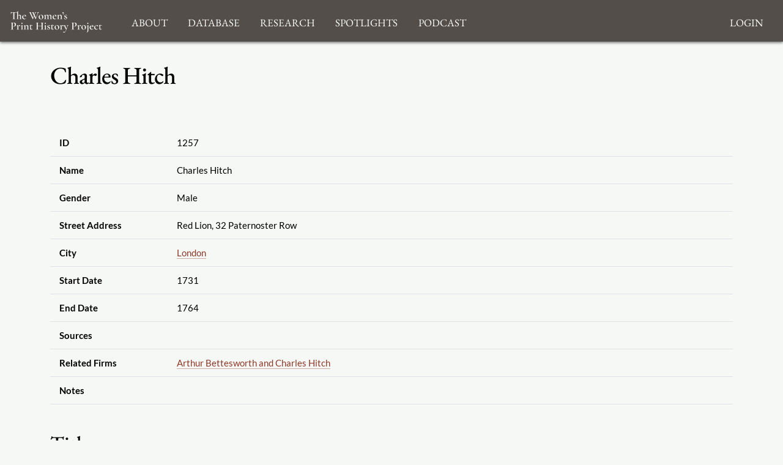

--- FILE ---
content_type: text/html; charset=UTF-8
request_url: https://womensprinthistoryproject.com/firm/1257
body_size: 9415
content:
<!DOCTYPE html>
<html lang="en">
<head>
    <meta charset="UTF-8"/>
    <meta http-equiv="X-UA-Compatible" content="IE=edge">
    <meta name="viewport" content="width=device-width, initial-scale=1">
    <meta name="google" content="notranslate"/>
    <title>WPHP</title>
    <link rel="icon" href="/images/favicon.ico" sizes="any"/>
    <link rel="icon" href="/images/favicon.svg" type="image/svg+xml"/>

    <link rel="stylesheet" href="/node_modules/@fortawesome/fontawesome-free/css/all.css">
    <link rel="stylesheet" href="/node_modules/bootstrap/dist/css/bootstrap.min.css" />
    <link rel="stylesheet" href="/node_modules/bootstrap-icons/font/bootstrap-icons.css" />
    <link rel="stylesheet" href="/node_modules/select2/dist/css/select2.min.css" />
    <link rel="stylesheet" href="/node_modules/select2-bootstrap-5-theme/dist/select2-bootstrap-5-theme.min.css" />

    <link rel="stylesheet" href="/css/base.css" media="all"/>
    <link rel="stylesheet" href="/css/print.css" media="print"/>

    <script src="/node_modules/jquery/dist/jquery.min.js"></script>
    <script src="/node_modules/select2/dist/js/select2.full.min.js"></script>
    <script src="/bundles/tetranzselect2entity/js/select2entity.js"></script>
    <script src="/node_modules/symfony-collection/jquery.collection.js"></script>
    <script src="/node_modules/bootstrap/dist/js/bootstrap.bundle.min.js"></script>
    <script src="/js/form.js"></script>
        <link href='/firm/1257.rdf' type='application/rdf+xml' rel='alternate'/>
    <link href='/firm/1257.jsonld' type='application/ld+json' rel='alternate'/>
    </head>
<body class="firm_show">
    <nav class="navbar navbar-default fixed-top">
        <div class="nav-container">
            <div class="nav-brand">
                <a href="/">
                    <img src="/images/logo_white_2.svg" alt="Home page"/>
                </a>
            </div>
            <div class="navbar-header nav-toggle ms-auto">
                <button class="hamburger hamburger--collapse navbar-toggle" type="button"
                        data-bs-toggle="collapse" data-bs-target="#navbar"
                        aria-expanded="false" aria-controls="navbar">
                    <span class="hamburger-box">
                        <span class="hamburger-inner"></span>
                    </span>
                </button>
            </div>
            <div id="navbar" class="collapse navbar-collapse" aria-expanded="false">
                        <ul class="navbar-nav">
            
                            <li class="nav-item dropdown first last">        <a href="#" class="nav-link" role="button" data-bs-toggle="dropdown" id="dropdown-About">About</a>                <ul class="dropdown-menu text-small shadow menu_level_1" aria-labelledby="dropdown-About">
            
                <li class="first">        <a href="/blog/page/1" class="dropdown-item link-dark">About</a>        
    </li>

    
                <li>        <a href="/blog/page/12" class="dropdown-item link-dark">Project Methodology</a>        
    </li>

    
                <li>        <a href="/blog/page/5" class="dropdown-item link-dark">Related Projects</a>        
    </li>

    
                <li>        <a href="/blog/page/10" class="dropdown-item link-dark">Team</a>        
    </li>

    
                <li class="last">        <a href="/blog/page/2" class="dropdown-item link-dark">Acknowledgements</a>        
    </li>


    </ul>

    </li>


    </ul>

                        <ul class="nav navbar-nav">
            
                            <li class="nav-item dropdown first last">        <a href="#" class="nav-link" role="button" data-bs-toggle="dropdown" id="browse-dropdown">Database</a>                <ul class="dropdown-menu text-small shadow dropdown-menu-end menu_level_1" aria-labelledby="browse-dropdown">
            
                <li class="first">        <a href="/title/" class="dropdown-item link-dark">Search Titles</a>        
    </li>

    
                <li>        <a href="/person/" class="dropdown-item link-dark">Search Persons</a>        
    </li>

    
                <li>        <a href="/firm/" class="dropdown-item link-dark">Search Firms</a>        
    </li>

    
                <li>        <a href="/format/" class="dropdown-item link-dark">Formats</a>        
    </li>

    
                <li>        <a href="/genre/" class="dropdown-item link-dark">Genres</a>        
    </li>

    
                <li>        <a href="/source/" class="dropdown-item link-dark">Sources</a>        
    </li>

    
                <li>        <a href="/role/" class="dropdown-item link-dark">Contributor Roles</a>        
    </li>

    
                <li class="last">        <a href="/firmrole/" class="dropdown-item link-dark">Firm Roles</a>        
    </li>


    </ul>

    </li>


    </ul>

                        <ul class="nav navbar-nav">
            
                            <li class="nav-item dropdown first last">        <a href="#" class="nav-link" role="button" data-bs-toggle="dropdown" id="research-dropdown">Research</a>                <ul class="dropdown-menu text-small shadow dropdown-menu-end menu_level_1" aria-labelledby="research-dropdown">
            
                <li class="first">        <a href="/blog/post/57" class="dropdown-item link-dark">Aims and Objectives</a>        
    </li>

    
                <li>        <a href="/blog/post/56" class="dropdown-item link-dark">Digital Bibliography as Feminist Practice</a>        
    </li>

    
                <li>        <a href="/blog/post/55" class="dropdown-item link-dark">The WPHP Monthly Mercury Podcast</a>        
    </li>

    
                <li>        <a href="/blog/post/54" class="dropdown-item link-dark">Publications</a>        
    </li>

    
                <li>        <a href="/blog/post/53" class="dropdown-item link-dark">Spotlights</a>        
    </li>

    
                <li role="separator" class="divider">        <span></span>        
    </li>

    
                <li class="last">        <a href="/blog/post_category/5" class="dropdown-item link-dark">All Research</a>        
    </li>


    </ul>

    </li>


    </ul>

                        <ul class="nav navbar-nav">
            
                            <li class="nav-item dropdown first last">        <a href="#" class="nav-link" role="button" data-bs-toggle="dropdown" id="spotlight-dropdown">Spotlights</a>                <ul class="dropdown-menu text-small shadow dropdown-menu-end menu_level_1" aria-labelledby="spotlight-dropdown">
            
                <li class="first">        <a href="/blog/post_category/3" class="dropdown-item link-dark">Spotlights on Titles</a>        
    </li>

    
                <li>        <a href="/blog/post_category/1" class="dropdown-item link-dark">Spotlights on People</a>        
    </li>

    
                <li>        <a href="/blog/post_category/2" class="dropdown-item link-dark">Spotlights on Firms</a>        
    </li>

    
                <li class="last">        <a href="/blog/post_category/10" class="dropdown-item link-dark">Miscellaneous Spotlights</a>        
    </li>


    </ul>

    </li>


    </ul>

                                        <ul class="nav navbar-nav">
            
                            <li class="nav-item dropdown first last">        <a href="#" class="nav-link" role="button" data-bs-toggle="dropdown" id="announcements-dropdown">Podcast</a>                <ul class="dropdown-menu text-small shadow dropdown-menu-end menu_level_1" aria-labelledby="announcements-dropdown">
            
                <li class="first">        <a href="/blog/post/147" class="dropdown-item link-dark">The WPHP Monthly Mercury, Season 5: Episode 5, &quot;Finding, Building, Sustaining, Supporting&quot;</a>        
    </li>

    
                <li>        <a href="/blog/post/145" class="dropdown-item link-dark">The WPHP Monthly Mercury, Season 5: Episode 4, &quot;A Newcastle Novelist&quot;</a>        
    </li>

    
                <li>        <a href="/blog/post/143" class="dropdown-item link-dark">The WPHP Monthly Mercury, Season 5: Episode 3, &quot;Bibliographic Intimacies, feat. Megan Peiser and Emily D. Spunaugle&quot;</a>        
    </li>

    
                <li>        <a href="/blog/post/141" class="dropdown-item link-dark">The WPHP Monthly Mercury, Season 5: Episode 2, &quot;Deal with the Devil&quot;</a>        
    </li>

    
                <li>        <a href="/blog/post/140" class="dropdown-item link-dark">The WPHP Monthly Mercury, Season 5: Episode 1, &quot;Authority Issues&quot;</a>        
    </li>

    
                <li>        <a href="/blog/post/139" class="dropdown-item link-dark">Episode 10.5: Season Two in Review</a>        
    </li>

    
                <li>        <a href="/blog/post/138" class="dropdown-item link-dark">The WPHP Monthly Mercury: Episode 10.5, &quot;Season One in Review&quot;</a>        
    </li>

    
                <li>        <a href="/blog/post/135" class="dropdown-item link-dark">The WPHP Monthly Mercury, Season 4: Episode 3, &quot;Address-ing Firms&quot;</a>        
    </li>

    
                <li>        <a href="/blog/post/132" class="dropdown-item link-dark">The WPHP Monthly Mercury, Season 4: Episode 2, &quot;Ghosts of Print Culture Past&quot;</a>        
    </li>

    
                <li class="last">        <a href="/blog/post/131" class="dropdown-item link-dark">The WPHP Monthly Mercury, Season 4: Episode 1, &quot;&#039;It&#039;s (A)Live!&#039; The WPHP Monthly Mercury at New Romanticisms&quot; | The Bonus Series</a>        
    </li>


    </ul>

    </li>


    </ul>

                        <ul class="nav navbar-nav navbar-right">
            
                <li class="first last">        <a href="/login">Login</a>        
    </li>


    </ul>

            </div>
        </div>
    </nav>
    <main class="container">
        
                    <div class="page-header">
                    <h1>Charles Hitch</h1>

            </div>
        
        
        
        



<div class="tbl-container htable">
    <div class="tbl-info tbl-info-header">
        
    </div>
    <div class="tbl-overflow">
        <table class="table">
                                        <tbody>
                            <tr>
                <th data-bs-toggle="popover" data-bs-content="Unique ID number for this firm">ID</th>
                <td>1257</td>
            </tr>
            <tr>
                <th data-bs-toggle="popover" data-bs-content="Most complete name of the firm known">Name</th>
                <td>Charles Hitch</td>
            </tr>
            <tr>
                <th data-bs-toggle="popover" data-bs-content="Indicated as female if at least one woman is known to have worked in the firm">Gender</th>
                <td>Male</td>
            </tr>
            <tr>
                <th data-bs-toggle="popover" data-bs-content="Street address of the firm as stated in the imprint or colophon">Street Address</th>
                <td>Red Lion, 32 Paternoster Row</td>
            </tr>
            <tr>
                <th data-bs-toggle="popover" data-bs-content="City/town/village in which the firm is located">City</th>
                <td>
                                            <a href="/geonames/2643743">
                            London
                        </a>
                                    </td>
            </tr>
            <tr>
                <th data-bs-toggle="popover" data-bs-content="Year, month, and day in which firm began operations at given address, if known">Start Date</th>
                <td>1731</td>
            </tr>
            <tr>
                <th data-bs-toggle="popover" data-bs-content="Year, month, and day in which firm ceased operations at given address, if known">End Date</th>
                <td>1764</td>
            </tr>
            <tr>
                <th data-bs-toggle="popover"  data-bs-content="Sources consulted to populate the firm fields">Sources</th>
                <td>
                                    </td>
            </tr>
            
                            <tr>
                    <th data-bs-toggle='popover' data-bs-content='firm.fields.relatedFirms'>Related Firms</th>
                    <td>
                                                                            <a href='/firm/8396'>
                                Arthur Bettesworth and Charles Hitch                             </a><br>
                                            </td>
                </tr>
                        <tr>
                <th data-bs-toggle="popover"  data-bs-content="Any other important information">Notes</th>
                <td></td>
            </tr>
                                
                </tbody>
                    </table>
    </div>


    <div class="tbl-info tbl-info-footer">
                
    </div>
</div>

            <div>
            <h2>Titles</h2>
            

    

<div class="tbl-container vtable">
    <div class="tbl-info tbl-info-header">
                <p class="count">Displaying 1–17 of 17</p>        <div class="navigation">
            




        </div>
    
    </div>
    <div class="tbl-overflow">
        <table class="table table-hover table-striped">
                            <thead>
                                        <tr>
                        <th>Firm&nbsp;Role</th>
                        <th>Title</th>
                        <th>Contributors</th>
                        <th>Date</th>
                    </tr>
                
                </thead>
                                        <tbody>
                                                                                    <tr>
                            <td>Bookseller</td>
                            <td><a href="/title/25431">A sermon preach&#039;d at the Cathedral Church of St. Peter in York, Before the Honourable Sir William Thompson, Knight; one of His Majesty&#039;s barons of the Exchequer, at the assizes held there March 11, 1734/5. By Richard Mosley, M.A. rector of St. Saviour&#039;s in the city, and of Wiggington in the county, of York. Published at the request of the high-sheriff, and the gentlemen of the grand-jury.</a></td>
                            <td>
                                                                                                        <a href="/person/12302">Moseley
                                        , Richard</a>
                                    (Author)
                                    <br/>
                                                                                                        <a href="/person/11975">Dodd I
                                        , Anne</a>
                                    (Bookseller)
                                    <br/>
                                                                                            </td>
                            <td>1735</td>
                        </tr>
                                                                    <tr>
                            <td>Publisher</td>
                            <td><a href="/title/22216">The life of Charlotta Du Pont. An English lady; taken from her own memoirs. Giving an account how she was trepan&#039;d by her stepmother to Virginia, ... By Mrs. Aubin, the second edition.</a></td>
                            <td>
                                                                                                        <a href="/person/3575">Aubin
                                        , Penelope</a>
                                    (Author)
                                    <br/>
                                                                                            </td>
                            <td>1736</td>
                        </tr>
                                                                    <tr>
                            <td>Publisher</td>
                            <td><a href="/title/24209">A collection of entertaining histories and novels, Designed to promote the Cause of Virtue and Honour. Principally founded on Facts, and interpreted with a Variety of beautiful and instructive Incidents. By Mrs. Penelope Aubin. And now first collected in three volumes. Vol. I. Containing, The Noble Slaves; or, The Lives and Adventures of two Lords and two Ladies. The Life and amorous Adventures of Lucinda, an English Lady. The Strange Adventures of the Count de Vinevil, and his Family.</a></td>
                            <td>
                                                                                                        <a href="/person/3575">Aubin
                                        , Penelope</a>
                                    (Author)
                                    <br/>
                                                                                            </td>
                            <td>1739</td>
                        </tr>
                                                                    <tr>
                            <td>Publisher</td>
                            <td><a href="/title/22082">The wonder: a woman keeps a secret. A comedy. As it is acted at the Theatre-Royal in Drury-Lane, by His Majesty&#039;s servants. Written by Mrs. Cent Livre. The Third Edition.</a></td>
                            <td>
                                                                                                        <a href="/person/2470">Centlivre
                                        , Susanna</a>
                                    (Author)
                                    <br/>
                                                                                            </td>
                            <td>1740</td>
                        </tr>
                                                                    <tr>
                            <td>Publisher</td>
                            <td><a href="/title/23853">Secret histories, novels, and poems. In four volumes. Written by Mrs. Eliza Haywood.</a></td>
                            <td>
                                                                                                        <a href="/person/1349">Haywood
                                        , Eliza</a>
                                    (Author)
                                    <br/>
                                                                                            </td>
                            <td>1742</td>
                        </tr>
                                                                    <tr>
                            <td>Publisher</td>
                            <td><a href="/title/24040">The entertaining novels of Mrs. Jane Barker, of Wilsthorp in Northamptonshire. I. Exilius: Or, The Banished Roman. Written for the Improvement of some Young Ladies of Quality. II. Clelia and Marcellus: Or, The Constant Lovers. III. The Reward of Virtue: Or, The Adventures of Clarinthia and Lysandra. IV. The Lucky Escape: Or, The Fate of Ismenus. V. Clodius and Scipiana: Or, The beautiful Captive. VI. Piso: Or, The lewd Courtier. Vii. The Happy Recluse: Or, The Charms of Liberty. Viii. The Fair Widow: Or, False Friend. IX. The Amours of Bosvil and Galetia. The third edition.</a></td>
                            <td>
                                                                                                        <a href="/person/12538">Barker
                                        , Jane</a>
                                    (Author)
                                    <br/>
                                                                                            </td>
                            <td>1743</td>
                        </tr>
                                                                    <tr>
                            <td>Publisher</td>
                            <td><a href="/title/24689">The Countess of Moreton&#039;s daily exercise: or, a book of prayers and rules how to spend the time in the service and pleasure of Almighty God.</a></td>
                            <td>
                                                                                                        <a href="/person/2529">Unknown
                                        , </a>
                                    (Author)
                                    <br/>
                                                                                                        <a href="/person/12649">Barron Downing
                                        , Martha</a>
                                    (Publisher)
                                    <br/>
                                                                                                        <a href="/person/12650">Clarke
                                        , Anne</a>
                                    (Publisher)
                                    <br/>
                                                                                            </td>
                            <td>1746</td>
                        </tr>
                                                                    <tr>
                            <td>Bookseller</td>
                            <td><a href="/title/26124">New and correct lists of both Houses of Parliament: summoned to meet the 10th of November 1747. Containing, 1. A list of the Lords Spiritual and Temporal, with the posts they hold under the government; the titles of their eldest sons, and their residence in town. 2. An alphabetical list of the lords, with their country seats. 3. Lists of the knights of the Garter, Thistle, and Bath; with a table of fees paid at their creation. 4. A list of the counties, boroughs, &amp;c. In the order they are call&#039;d over in the House; with the names of the members return&#039;d for each, the places they possess, and their country seats. 5. An Alphabetical list of the members of the House of Commons, the place each is chosen for, and their residence in town. And an alphabetical list of the counties, cities, and boroughs, with the pages where their representatives are to be found; and several other useful particulars and distinctions throughout the whole: also, a list of members in the last parliament not in this. Carefully done by the compilers of the former lists and revis&#039;d by several members of Parliament.</a></td>
                            <td>
                                                                                                        <a href="/person/12330">Parliament of Great Britain
                                        , House of Commons</a>
                                    (Author)
                                    <br/>
                                                                                                        <a href="/person/4645">Parliament of Great Britain
                                        , House of Lords</a>
                                    (Author)
                                    <br/>
                                                                                                        <a href="/person/12092">Amey
                                        , Elizabeth</a>
                                    (Bookseller)
                                    <br/>
                                                                and 7 more.                            </td>
                            <td>1747</td>
                        </tr>
                                                                    <tr>
                            <td>Printer</td>
                            <td><a href="/title/26124">New and correct lists of both Houses of Parliament: summoned to meet the 10th of November 1747. Containing, 1. A list of the Lords Spiritual and Temporal, with the posts they hold under the government; the titles of their eldest sons, and their residence in town. 2. An alphabetical list of the lords, with their country seats. 3. Lists of the knights of the Garter, Thistle, and Bath; with a table of fees paid at their creation. 4. A list of the counties, boroughs, &amp;c. In the order they are call&#039;d over in the House; with the names of the members return&#039;d for each, the places they possess, and their country seats. 5. An Alphabetical list of the members of the House of Commons, the place each is chosen for, and their residence in town. And an alphabetical list of the counties, cities, and boroughs, with the pages where their representatives are to be found; and several other useful particulars and distinctions throughout the whole: also, a list of members in the last parliament not in this. Carefully done by the compilers of the former lists and revis&#039;d by several members of Parliament.</a></td>
                            <td>
                                                                                                        <a href="/person/12330">Parliament of Great Britain
                                        , House of Commons</a>
                                    (Author)
                                    <br/>
                                                                                                        <a href="/person/4645">Parliament of Great Britain
                                        , House of Lords</a>
                                    (Author)
                                    <br/>
                                                                                                        <a href="/person/12092">Amey
                                        , Elizabeth</a>
                                    (Bookseller)
                                    <br/>
                                                                and 7 more.                            </td>
                            <td>1747</td>
                        </tr>
                                                                    <tr>
                            <td>Bookseller</td>
                            <td><a href="/title/2058">A new grammar: being the most easy guide to speaking and writing the English language properly and correctly. ... To which are added, exercises of bad English, ... Designed for the use of schools, &amp;c. The second edition, with additions. By the author of The child’s Christian education, ..</a></td>
                            <td>
                                                                                                        <a href="/person/1092">Fisher Slack
                                        , Ann</a>
                                    (Author)
                                    <br/>
                                                                                            </td>
                            <td>1750</td>
                        </tr>
                                                                    <tr>
                            <td>Publisher</td>
                            <td><a href="/title/5212">An essay in defence of the female sex. Interspersed with reflections upon love and taste. Written for the honour of the fair sex. By a lady.</a></td>
                            <td>
                                                                                                        <a href="/person/4873">Unknown
                                        , [Woman]</a>
                                    (Author)
                                    <br/>
                                                                                            </td>
                            <td>1750</td>
                        </tr>
                                                                    <tr>
                            <td>Publisher</td>
                            <td><a href="/title/2995">The compleat housewife: or, accomplish’d gentlewoman’s companion. Being a collection of upwards of six hundred of the most approved receipts in Cookery, Pastry, Confectionary, Preserving, Pickles, Cakes, Creams, Jellies, Made Wines, Cordials. With copper plates curiously engraven for the regular Disposition or Placing the various Dishes and Courses. And Also Bills of Fare for every Month in the Year. To which is added, a collection of above three hundred family receipts of medicines; viz. Drinks, Syrups, Salves, Ointments, and various other Things of sovereign and approved Efficacy in most Distempers, Pains, Aches, Wounds, Sores, &amp;c. particularly Mrs. Stephens’s Medicine for the Cure of the Stone and Gravel, and Dr. Mead’s famous Receipt for the Cure of a Bite of a Mad Dog; with several other excellent Receipts for the same, which have cured when the Persons were disordered, and the salt Water fail’d; never before made publick; fit either for private Families, or such publick-spirited Gentle-Women as would be beneficent to their poor Neighbours. By E. Smith. The fourteenth edition. To which is now first prefixed, directions for marketing.</a></td>
                            <td>
                                                                                                        <a href="/person/1332">Smith
                                        , Eliza</a>
                                    (Author)
                                    <br/>
                                                                                                        <a href="/person/3888">Cooper [Publisher]
                                        , Mary</a>
                                    (Publisher)
                                    <br/>
                                                                                            </td>
                            <td>1750</td>
                        </tr>
                                                                    <tr>
                            <td>Publisher</td>
                            <td><a href="/title/6136">The compleat confectioner; or, the art of candying and preserving in its utmost perfection. By the late Mris. Eales, Confectioner to King William and Queen Anne. The fifth edition. To which is added, a second part: containing a curious collection of receipts in cookery, pickling, family physick, &amp;c. with the best and cheapest methods of brewing all sorts of malt liquors, and preparing sundry kinds of excellent made wines, not inferior to the best French; likeways many other pleasant and wholsom drinks, made from our English fruits, as cheap as common small beer.</a></td>
                            <td>
                                                                                                        <a href="/person/2016">Eales
                                        , Mary</a>
                                    (Author)
                                    <br/>
                                                                                            </td>
                            <td>1753</td>
                        </tr>
                                                                    <tr>
                            <td>Publisher</td>
                            <td><a href="/title/2992">The compleat housewife: or accomplish’d gentlewoman’s companion. Being A Collection of upwards of Six Hundred of the most approved Receipts in Cookery, Pastry, Confectionary, Preserving, Pickles, Cakes, Creams, Jellies, Made Wines, Cordials. With Copper Plates, curiously engraven, for the regular Disposition or Placing of the various Dishes and Courses. And also Bills of Fare for every Month in the Year. To which is added, A Collection of above Three Hundred Family Receipts of Medicines; viz. Drinks, Syrups, Salves, Ointments, and various other Things of sovereign and approved Efficacy in most Distempers, Pains, Aches, Wounds, Sores, &amp;c. particularly Mrs. Stephens’s Medicine for the Cure of the Stone and Gravel, and Dr. Mead’s famous Receipt for the Cure of a Bite of a mad Dog; with several other excellent Receipts for the same, which have cured when the Persons were disordered, and the salt Water fail’d; never before made publick; fit either for private Families, or such publick-spirited Gentlewomen as would be beneficent to their poor Neighbours. With Directions for Marketing. By E. Smith. The fifteenth edition, with additions.</a></td>
                            <td>
                                                                                                        <a href="/person/1332">Smith
                                        , Eliza</a>
                                    (Author)
                                    <br/>
                                                                                                        <a href="/person/3888">Cooper [Publisher]
                                        , Mary</a>
                                    (Publisher)
                                    <br/>
                                                                                            </td>
                            <td>1753</td>
                        </tr>
                                                                    <tr>
                            <td>Publisher</td>
                            <td><a href="/title/7641">The Gamester. A Comedy. As it is acted at the Theatre-Royal in Drury-Lane. By His Majesty&#039;s Servants. Written by Mrs. Susanna Centlivre. The Fifth Edition.</a></td>
                            <td>
                                                                                                        <a href="/person/2470">Centlivre
                                        , Susanna</a>
                                    (Author)
                                    <br/>
                                                                                            </td>
                            <td>1756</td>
                        </tr>
                                                                    <tr>
                            <td>Publisher</td>
                            <td><a href="/title/15788">The Pleasing Instructor: Or, Entertaining Moralist. Consisting Of Select Essays, Relations, Visions and Allegories, Collected From The most Eminent English Authors. To which are prefixed, New Thoughts on Education ...</a></td>
                            <td>
                                                                                                        <a href="/person/1092">Fisher Slack
                                        , Ann</a>
                                    (Author)
                                    <br/>
                                                                                                        <a href="/person/4008">Hawes
                                        , Lacy</a>
                                    (Publisher)
                                    <br/>
                                                                                            </td>
                            <td>1756</td>
                        </tr>
                                                                    <tr>
                            <td>Publisher</td>
                            <td><a href="/title/10833">The pantheon: representing the fabulous histories of the heathen gods, and most illustrious heroes: in a short, plain, and familiar method, by way of dialogue. Revised, corrected, amended, and illustrated with new copper cuts of the several deities: for the use of schools. By Andrew Tooke, A.M. late Professor of Geometry in Gresham College, and Master of the Charter-House-School.</a></td>
                            <td>
                                                                                                        <a href="/person/3293">Pomey
                                        , François Antoine</a>
                                    (Author)
                                    <br/>
                                                                                                        <a href="/person/3888">Cooper [Publisher]
                                        , Mary</a>
                                    (Publisher)
                                    <br/>
                                                                                                        <a href="/person/3294">Tooke
                                        , Andrew</a>
                                    (Translator)
                                    <br/>
                                                                                            </td>
                            <td>1761</td>
                        </tr>
                                    
                </tbody>
                    </table>
    </div>


    <div class="tbl-info tbl-info-footer">
                                        <div class="btn-group">
            <a type="button" class="btn btn-default dropdown-toggle" data-bs-toggle="dropdown" aria-haspopup="true"
           aria-expanded="false">
            Export
        </a>
        <ul class="dropdown-menu">
            <li><a href="/firm/1257/export/mla">MLA</a></li>
            <li><a href="/firm/1257/export/chicago">Chicago</a></li>
            <li><a href="/firm/1257/export/apa">APA</a></li>
            <li><a href="/firm/1257/export/bibtex">BibTex</a></li>
            <li><a href="/firm/1257/export/csv">CSV</a></li>
                            <li><a href='/firm/1257.jsonld'>JSON-LD</a></li>
                                        <li><a href='/firm/1257.rdf'>RDF/XML</a></li>
                    </ul>
    </div>
                
                        <p class="count">Displaying 1–17 of 17</p>        <div class="navigation">
            




        </div>
    
    </div>
</div>
        </div>
    
    

<div class="citations_card ">
    <h2>Cite this Page</h2>
    <div class="tab-container citations">
                <div class="tab-content">
                            <div id="wphp" class="tab-pane fade show active">
                    <div>
                        <p class="citation">
                            
"Charles Hitch"
     <i>The Women's Print History Project</i>, 2019,
Firm ID 1257, <a href='https://womensprinthistoryproject.com/firm/1257'>https://womensprinthistoryproject.com/firm/1257</a>. Accessed 2025-11-06.                        </p>
                    </div>
                </div>
                    </div>
    </div>
</div>


    

<div class="comment-interface">
    
<details class="accordion">
    <summary><svg xmlns="http://www.w3.org/2000/svg" width="1em" height="1em" fill="currentColor" class="bi bi-chevron-right" viewBox="0 0 16 16">
            <path fill-rule="evenodd" d="M4.646 1.646a.5.5 0 0 1 .708 0l6 6a.5.5 0 0 1 0 .708l-6 6a.5.5 0 0 1-.708-.708L10.293 8 4.646 2.354a.5.5 0 0 1 0-.708z"/>
        </svg>
        <span>Suggestions and Comments for <i>Charles Hitch</i></span>
    </summary>
            <div>
        <form name="comment" method="post" action="/feedback/comment/new" id="form_id_comment">
    <div id="comment"><div class="mb-3 row"><div class="col-sm-12">
                    <script src="https://www.google.com/recaptcha/api.js?hl=en" defer async></script><div class="g-recaptcha" data-theme="light" data-size="normal" data-type="image" data-sitekey="6LcfE-UnAAAAAILsEFigL66jg1XvYrtJL3mWy9qr"></div><noscript><div style="width: 302px; height: 352px;"><div style="width: 302px; height: 352px; position: relative;"><div style="width: 302px; height: 352px; position: absolute;"><iframe src="https://www.google.com/recaptcha/api/fallback?k=6LcfE-UnAAAAAILsEFigL66jg1XvYrtJL3mWy9qr"
                  style="width: 302px; height:352px; border-style: none; overflow: hidden;"
              ></iframe></div><div style="width: 250px; height: 80px; position: absolute; border-style: none; bottom: 21px; left: 25px; margin: 0; padding: 0; right: 25px;"><textarea id="g-recaptcha-response" name="g-recaptcha-response"
                    class="g-recaptcha-response"
                    style="width: 250px; height: 80px; border: 1px solid #c1c1c1; margin: 0; padding: 0; resize: none;"
              ></textarea></div></div></div></noscript>        </div></div><div class="mb-3 row"><label id="comment_fullname_label" class="h6 col-form-label col-sm-2 required" for="comment_fullname">Fullname</label><div class="col-sm-10">
                    <input type="text"     id="comment_fullname" name="comment[fullname]" required="required" class="form-control" tabindex="0" />        </div></div><div class="mb-3 row"><label id="comment_email_label" class="h6 col-form-label col-sm-2 required" for="comment_email">Email</label><div class="col-sm-10">
                    <input type="email"     id="comment_email" name="comment[email]" required="required" class="form-control" tabindex="0" />        </div></div><fieldset class="mb-3">
        <div class="row"><legend class="h6 col-sm-2 col-form-label required" id="comment_followUp_label">Follow Up</legend><div class="col-sm-10"><div id="comment_followUp"><div class="form-check"><input type="radio"     id="comment_followUp_0" name="comment[followUp]" required="required" class="form-check-input" tabindex="0" value="1" />
        <label class="form-check-label required" for="comment_followUp_0">Yes</label></div><div class="form-check"><input type="radio"     id="comment_followUp_1" name="comment[followUp]" required="required" class="form-check-input" tabindex="0" value="0" />
        <label class="form-check-label required" for="comment_followUp_1">No</label></div></div>        </div>
        </div>
    </fieldset><div class="mb-3 row"><label id="comment_content_label" class="h6 col-form-label col-sm-2 required" for="comment_content">Content</label><div class="col-sm-10">
                    <textarea     id="comment_content" name="comment[content]" required="required" class="form-control" tabindex="0"></textarea>        </div></div><input type="hidden"     id="comment__token" name="comment[_token]" tabindex="0" value="610a5e14ce2b.a4hVZPSsBb9GP1vIwWwhWxUkZVK1lmSIyW2U0NYxYZ4.J7wxXZiUTNp-eQuejyEMInR0NhfU8Caxvlra55RzK_gMwRgMjcU97jdXYw" /></div>
    <input type="hidden" name="entity_id" value="1257"/>
    <input type="hidden" name="entity_class" value="App\Entity\Firm" />
    <div class="mb-3 row">
        <div class="col-sm-2"></div>
        <div class="col-sm-10">
            <input type="submit" value="Submit" class="btn btn-primary" />
        </div>
    </div>
    </form>
    <div id="select2entity_modal" class="modal" tabindex="-1">
        <div class="modal-dialog modal-xl modal-dialog-scrollable">
            <div class="modal-content"></div>
        </div>
    </div>
</div>
                                </details></div>




    </main>

    <footer class="footer">
    <div class="container footer_container">
        <div class="footer_logo">
            <img src="/images/logo_white_2.svg"/>
        </div>
        <div class="footer_social">
            <ul class="social-icons-list list-unstyled">
                <li>
                    <a class="social-icon" href="https://www.facebook.com/WomensPrintHistoryProject/" aria-label="Facebook link">
                        <i class="fab fa-facebook-square"></i>
                    </a>
                </li>
                <li>
                    <a class="social-icon" href="https://twitter.com/TheWPHP" aria-label="Twitter link">
                        <i class="fab fa-twitter-square"></i>
                    </a>
                </li>
                <li>
                    <a class="social-icon" href="https://www.instagram.com/womensprinthistoryproject" aria-label="Instagram link">
                        <i class="fab fa-instagram-square"></i>
                    </a>
                </li>
                <li>
                    <a class="social-icon" href="https://podcasts.apple.com/ca/podcast/the-wphp-monthly-mercury/id1518332180"
                       aria-label="Apple Podcasts link">
                        <i class="fas fa-podcast"></i>
                    </a>
                </li>
                <li>
                    <a class="social-icon" href="https://open.spotify.com/show/5bwh8e6OdHFs3GSbGTzb7z?si=sj5KgzzdSmCqD6cCMOjKIg"
                       aria-label="Spotify link">
                        <i class="fab fa-spotify"></i>
                    </a>
                </li>
            </ul>
        </div>
        <div class="footer_menus">
                                                    <ul id="footer_About" class="list-unstyled">
                                                                                    <li>
                        <a href="/blog/page/1">About</a>
                    </li>
                                                                                                    <li>
                        <a href="/blog/page/12">Project Methodology</a>
                    </li>
                                                                                                    <li>
                        <a href="/blog/page/5">Related Projects</a>
                    </li>
                                                                                                    <li>
                        <a href="/blog/page/10">Team</a>
                    </li>
                                                                                                    <li>
                        <a href="/blog/page/2">Acknowledgements</a>
                    </li>
                                    </ul>
    
                                                    <ul id="footer_browse" class="list-unstyled">
                                                                                    <li>
                        <a href="/title/">Search Titles</a>
                    </li>
                                                                                                    <li>
                        <a href="/person/">Search Persons</a>
                    </li>
                                                                                                    <li>
                        <a href="/firm/">Search Firms</a>
                    </li>
                                                                                                    <li>
                        <a href="/format/">Formats</a>
                    </li>
                                                                                                    <li>
                        <a href="/genre/">Genres</a>
                    </li>
                                                                                                    <li>
                        <a href="/source/">Sources</a>
                    </li>
                                                                                                    <li>
                        <a href="/role/">Contributor Roles</a>
                    </li>
                                                                                                    <li>
                        <a href="/firmrole/">Firm Roles</a>
                    </li>
                                    </ul>
    
                                                    <ul id="footer_research" class="list-unstyled">
                                                                                    <li>
                        <a href="/blog/post/57">Aims and Objectives</a>
                    </li>
                                                                                                    <li>
                        <a href="/blog/post/56">Digital Bibliography as Feminist Practice</a>
                    </li>
                                                                                                    <li>
                        <a href="/blog/post/55">The WPHP Monthly Mercury Podcast</a>
                    </li>
                                                                                                    <li>
                        <a href="/blog/post/54">Publications</a>
                    </li>
                                                                                                    <li>
                        <a href="/blog/post/53">Spotlights</a>
                    </li>
                                                                                                                            </ul>
    
                                                    <ul id="footer_spotlight" class="list-unstyled">
                                                                                    <li>
                        <a href="/blog/post_category/3">Spotlights on Titles</a>
                    </li>
                                                                                                    <li>
                        <a href="/blog/post_category/1">Spotlights on People</a>
                    </li>
                                                                                                    <li>
                        <a href="/blog/post_category/2">Spotlights on Firms</a>
                    </li>
                                                                                                    <li>
                        <a href="/blog/post_category/10">Miscellaneous Spotlights</a>
                    </li>
                                    </ul>
    
        </div>
        <div class="footer_sponsor">
            <div class="sshrc">

                <p>The Women’s Print History Project is supported in part by funding from
                    the Social Sciences and Humanities Research Council.</p>
                <img src="/images/sshrc_color.svg" alt="SSHRC"/>
            </div>
            <div class="dhil">
                <a href="https://dhil.lib.sfu.ca" class="img-container">
                    <img src="/images/DHIL.png"
                         alt="Digital Humanities Innovation Lab at SFU">
                </a>
            </div>
        </div>
    </div>
</footer>



            <script src="/js/dist/main.js" type="module"></script>
                <!-- Matomo -->
    <script type="text/javascript">
        var _paq = window._paq = window._paq || [];
        _paq.push(["setDomains", ["dhil.lib.sfu.ca/wphp"]]);
        _paq.push(["setDoNotTrack", true]);
        _paq.push(['trackPageView']);
        _paq.push(['enableLinkTracking']);
        (function() {
            var u="//matomo.lib.sfu.ca/library/";
            _paq.push(['setTrackerUrl', u+'matomo.php']);
            _paq.push(['setSiteId', '32']);
            var d=document, g=d.createElement('script'), s=d.getElementsByTagName('script')[0];
            g.type='text/javascript'; g.async=true; g.src=u+'matomo.js'; s.parentNode.insertBefore(g,s);
        })();
    </script>
    <noscript>
        <p><img src="//matomo.lib.sfu.ca/library/matomo.php?idsite=32&amp;rec=1" style="border:0;" alt="" /></p>
    </noscript>
    <!-- End Matomo Code -->
    </body>
</html>


--- FILE ---
content_type: text/html; charset=UTF-8
request_url: https://womensprinthistoryproject.com/firm/1257
body_size: 9338
content:
<!DOCTYPE html>
<html lang="en">
<head>
    <meta charset="UTF-8"/>
    <meta http-equiv="X-UA-Compatible" content="IE=edge">
    <meta name="viewport" content="width=device-width, initial-scale=1">
    <meta name="google" content="notranslate"/>
    <title>WPHP</title>
    <link rel="icon" href="/images/favicon.ico" sizes="any"/>
    <link rel="icon" href="/images/favicon.svg" type="image/svg+xml"/>

    <link rel="stylesheet" href="/node_modules/@fortawesome/fontawesome-free/css/all.css">
    <link rel="stylesheet" href="/node_modules/bootstrap/dist/css/bootstrap.min.css" />
    <link rel="stylesheet" href="/node_modules/bootstrap-icons/font/bootstrap-icons.css" />
    <link rel="stylesheet" href="/node_modules/select2/dist/css/select2.min.css" />
    <link rel="stylesheet" href="/node_modules/select2-bootstrap-5-theme/dist/select2-bootstrap-5-theme.min.css" />

    <link rel="stylesheet" href="/css/base.css" media="all"/>
    <link rel="stylesheet" href="/css/print.css" media="print"/>

    <script src="/node_modules/jquery/dist/jquery.min.js"></script>
    <script src="/node_modules/select2/dist/js/select2.full.min.js"></script>
    <script src="/bundles/tetranzselect2entity/js/select2entity.js"></script>
    <script src="/node_modules/symfony-collection/jquery.collection.js"></script>
    <script src="/node_modules/bootstrap/dist/js/bootstrap.bundle.min.js"></script>
    <script src="/js/form.js"></script>
        <link href='/firm/1257.rdf' type='application/rdf+xml' rel='alternate'/>
    <link href='/firm/1257.jsonld' type='application/ld+json' rel='alternate'/>
    </head>
<body class="firm_show">
    <nav class="navbar navbar-default fixed-top">
        <div class="nav-container">
            <div class="nav-brand">
                <a href="/">
                    <img src="/images/logo_white_2.svg" alt="Home page"/>
                </a>
            </div>
            <div class="navbar-header nav-toggle ms-auto">
                <button class="hamburger hamburger--collapse navbar-toggle" type="button"
                        data-bs-toggle="collapse" data-bs-target="#navbar"
                        aria-expanded="false" aria-controls="navbar">
                    <span class="hamburger-box">
                        <span class="hamburger-inner"></span>
                    </span>
                </button>
            </div>
            <div id="navbar" class="collapse navbar-collapse" aria-expanded="false">
                        <ul class="navbar-nav">
            
                            <li class="nav-item dropdown first last">        <a href="#" class="nav-link" role="button" data-bs-toggle="dropdown" id="dropdown-About">About</a>                <ul class="dropdown-menu text-small shadow menu_level_1" aria-labelledby="dropdown-About">
            
                <li class="first">        <a href="/blog/page/1" class="dropdown-item link-dark">About</a>        
    </li>

    
                <li>        <a href="/blog/page/12" class="dropdown-item link-dark">Project Methodology</a>        
    </li>

    
                <li>        <a href="/blog/page/5" class="dropdown-item link-dark">Related Projects</a>        
    </li>

    
                <li>        <a href="/blog/page/10" class="dropdown-item link-dark">Team</a>        
    </li>

    
                <li class="last">        <a href="/blog/page/2" class="dropdown-item link-dark">Acknowledgements</a>        
    </li>


    </ul>

    </li>


    </ul>

                        <ul class="nav navbar-nav">
            
                            <li class="nav-item dropdown first last">        <a href="#" class="nav-link" role="button" data-bs-toggle="dropdown" id="browse-dropdown">Database</a>                <ul class="dropdown-menu text-small shadow dropdown-menu-end menu_level_1" aria-labelledby="browse-dropdown">
            
                <li class="first">        <a href="/title/" class="dropdown-item link-dark">Search Titles</a>        
    </li>

    
                <li>        <a href="/person/" class="dropdown-item link-dark">Search Persons</a>        
    </li>

    
                <li>        <a href="/firm/" class="dropdown-item link-dark">Search Firms</a>        
    </li>

    
                <li>        <a href="/format/" class="dropdown-item link-dark">Formats</a>        
    </li>

    
                <li>        <a href="/genre/" class="dropdown-item link-dark">Genres</a>        
    </li>

    
                <li>        <a href="/source/" class="dropdown-item link-dark">Sources</a>        
    </li>

    
                <li>        <a href="/role/" class="dropdown-item link-dark">Contributor Roles</a>        
    </li>

    
                <li class="last">        <a href="/firmrole/" class="dropdown-item link-dark">Firm Roles</a>        
    </li>


    </ul>

    </li>


    </ul>

                        <ul class="nav navbar-nav">
            
                            <li class="nav-item dropdown first last">        <a href="#" class="nav-link" role="button" data-bs-toggle="dropdown" id="research-dropdown">Research</a>                <ul class="dropdown-menu text-small shadow dropdown-menu-end menu_level_1" aria-labelledby="research-dropdown">
            
                <li class="first">        <a href="/blog/post/57" class="dropdown-item link-dark">Aims and Objectives</a>        
    </li>

    
                <li>        <a href="/blog/post/56" class="dropdown-item link-dark">Digital Bibliography as Feminist Practice</a>        
    </li>

    
                <li>        <a href="/blog/post/55" class="dropdown-item link-dark">The WPHP Monthly Mercury Podcast</a>        
    </li>

    
                <li>        <a href="/blog/post/54" class="dropdown-item link-dark">Publications</a>        
    </li>

    
                <li>        <a href="/blog/post/53" class="dropdown-item link-dark">Spotlights</a>        
    </li>

    
                <li role="separator" class="divider">        <span></span>        
    </li>

    
                <li class="last">        <a href="/blog/post_category/5" class="dropdown-item link-dark">All Research</a>        
    </li>


    </ul>

    </li>


    </ul>

                        <ul class="nav navbar-nav">
            
                            <li class="nav-item dropdown first last">        <a href="#" class="nav-link" role="button" data-bs-toggle="dropdown" id="spotlight-dropdown">Spotlights</a>                <ul class="dropdown-menu text-small shadow dropdown-menu-end menu_level_1" aria-labelledby="spotlight-dropdown">
            
                <li class="first">        <a href="/blog/post_category/3" class="dropdown-item link-dark">Spotlights on Titles</a>        
    </li>

    
                <li>        <a href="/blog/post_category/1" class="dropdown-item link-dark">Spotlights on People</a>        
    </li>

    
                <li>        <a href="/blog/post_category/2" class="dropdown-item link-dark">Spotlights on Firms</a>        
    </li>

    
                <li class="last">        <a href="/blog/post_category/10" class="dropdown-item link-dark">Miscellaneous Spotlights</a>        
    </li>


    </ul>

    </li>


    </ul>

                                        <ul class="nav navbar-nav">
            
                            <li class="nav-item dropdown first last">        <a href="#" class="nav-link" role="button" data-bs-toggle="dropdown" id="announcements-dropdown">Podcast</a>                <ul class="dropdown-menu text-small shadow dropdown-menu-end menu_level_1" aria-labelledby="announcements-dropdown">
            
                <li class="first">        <a href="/blog/post/147" class="dropdown-item link-dark">The WPHP Monthly Mercury, Season 5: Episode 5, &quot;Finding, Building, Sustaining, Supporting&quot;</a>        
    </li>

    
                <li>        <a href="/blog/post/145" class="dropdown-item link-dark">The WPHP Monthly Mercury, Season 5: Episode 4, &quot;A Newcastle Novelist&quot;</a>        
    </li>

    
                <li>        <a href="/blog/post/143" class="dropdown-item link-dark">The WPHP Monthly Mercury, Season 5: Episode 3, &quot;Bibliographic Intimacies, feat. Megan Peiser and Emily D. Spunaugle&quot;</a>        
    </li>

    
                <li>        <a href="/blog/post/141" class="dropdown-item link-dark">The WPHP Monthly Mercury, Season 5: Episode 2, &quot;Deal with the Devil&quot;</a>        
    </li>

    
                <li>        <a href="/blog/post/140" class="dropdown-item link-dark">The WPHP Monthly Mercury, Season 5: Episode 1, &quot;Authority Issues&quot;</a>        
    </li>

    
                <li>        <a href="/blog/post/139" class="dropdown-item link-dark">Episode 10.5: Season Two in Review</a>        
    </li>

    
                <li>        <a href="/blog/post/138" class="dropdown-item link-dark">The WPHP Monthly Mercury: Episode 10.5, &quot;Season One in Review&quot;</a>        
    </li>

    
                <li>        <a href="/blog/post/135" class="dropdown-item link-dark">The WPHP Monthly Mercury, Season 4: Episode 3, &quot;Address-ing Firms&quot;</a>        
    </li>

    
                <li>        <a href="/blog/post/132" class="dropdown-item link-dark">The WPHP Monthly Mercury, Season 4: Episode 2, &quot;Ghosts of Print Culture Past&quot;</a>        
    </li>

    
                <li class="last">        <a href="/blog/post/131" class="dropdown-item link-dark">The WPHP Monthly Mercury, Season 4: Episode 1, &quot;&#039;It&#039;s (A)Live!&#039; The WPHP Monthly Mercury at New Romanticisms&quot; | The Bonus Series</a>        
    </li>


    </ul>

    </li>


    </ul>

                        <ul class="nav navbar-nav navbar-right">
            
                <li class="first last">        <a href="/login">Login</a>        
    </li>


    </ul>

            </div>
        </div>
    </nav>
    <main class="container">
        
                    <div class="page-header">
                    <h1>Charles Hitch</h1>

            </div>
        
        
        
        



<div class="tbl-container htable">
    <div class="tbl-info tbl-info-header">
        
    </div>
    <div class="tbl-overflow">
        <table class="table">
                                        <tbody>
                            <tr>
                <th data-bs-toggle="popover" data-bs-content="Unique ID number for this firm">ID</th>
                <td>1257</td>
            </tr>
            <tr>
                <th data-bs-toggle="popover" data-bs-content="Most complete name of the firm known">Name</th>
                <td>Charles Hitch</td>
            </tr>
            <tr>
                <th data-bs-toggle="popover" data-bs-content="Indicated as female if at least one woman is known to have worked in the firm">Gender</th>
                <td>Male</td>
            </tr>
            <tr>
                <th data-bs-toggle="popover" data-bs-content="Street address of the firm as stated in the imprint or colophon">Street Address</th>
                <td>Red Lion, 32 Paternoster Row</td>
            </tr>
            <tr>
                <th data-bs-toggle="popover" data-bs-content="City/town/village in which the firm is located">City</th>
                <td>
                                            <a href="/geonames/2643743">
                            London
                        </a>
                                    </td>
            </tr>
            <tr>
                <th data-bs-toggle="popover" data-bs-content="Year, month, and day in which firm began operations at given address, if known">Start Date</th>
                <td>1731</td>
            </tr>
            <tr>
                <th data-bs-toggle="popover" data-bs-content="Year, month, and day in which firm ceased operations at given address, if known">End Date</th>
                <td>1764</td>
            </tr>
            <tr>
                <th data-bs-toggle="popover"  data-bs-content="Sources consulted to populate the firm fields">Sources</th>
                <td>
                                    </td>
            </tr>
            
                            <tr>
                    <th data-bs-toggle='popover' data-bs-content='firm.fields.relatedFirms'>Related Firms</th>
                    <td>
                                                                            <a href='/firm/8396'>
                                Arthur Bettesworth and Charles Hitch                             </a><br>
                                            </td>
                </tr>
                        <tr>
                <th data-bs-toggle="popover"  data-bs-content="Any other important information">Notes</th>
                <td></td>
            </tr>
                                
                </tbody>
                    </table>
    </div>


    <div class="tbl-info tbl-info-footer">
                
    </div>
</div>

            <div>
            <h2>Titles</h2>
            

    

<div class="tbl-container vtable">
    <div class="tbl-info tbl-info-header">
                <p class="count">Displaying 1–17 of 17</p>        <div class="navigation">
            




        </div>
    
    </div>
    <div class="tbl-overflow">
        <table class="table table-hover table-striped">
                            <thead>
                                        <tr>
                        <th>Firm&nbsp;Role</th>
                        <th>Title</th>
                        <th>Contributors</th>
                        <th>Date</th>
                    </tr>
                
                </thead>
                                        <tbody>
                                                                                    <tr>
                            <td>Bookseller</td>
                            <td><a href="/title/25431">A sermon preach&#039;d at the Cathedral Church of St. Peter in York, Before the Honourable Sir William Thompson, Knight; one of His Majesty&#039;s barons of the Exchequer, at the assizes held there March 11, 1734/5. By Richard Mosley, M.A. rector of St. Saviour&#039;s in the city, and of Wiggington in the county, of York. Published at the request of the high-sheriff, and the gentlemen of the grand-jury.</a></td>
                            <td>
                                                                                                        <a href="/person/12302">Moseley
                                        , Richard</a>
                                    (Author)
                                    <br/>
                                                                                                        <a href="/person/11975">Dodd I
                                        , Anne</a>
                                    (Bookseller)
                                    <br/>
                                                                                            </td>
                            <td>1735</td>
                        </tr>
                                                                    <tr>
                            <td>Publisher</td>
                            <td><a href="/title/22216">The life of Charlotta Du Pont. An English lady; taken from her own memoirs. Giving an account how she was trepan&#039;d by her stepmother to Virginia, ... By Mrs. Aubin, the second edition.</a></td>
                            <td>
                                                                                                        <a href="/person/3575">Aubin
                                        , Penelope</a>
                                    (Author)
                                    <br/>
                                                                                            </td>
                            <td>1736</td>
                        </tr>
                                                                    <tr>
                            <td>Publisher</td>
                            <td><a href="/title/24209">A collection of entertaining histories and novels, Designed to promote the Cause of Virtue and Honour. Principally founded on Facts, and interpreted with a Variety of beautiful and instructive Incidents. By Mrs. Penelope Aubin. And now first collected in three volumes. Vol. I. Containing, The Noble Slaves; or, The Lives and Adventures of two Lords and two Ladies. The Life and amorous Adventures of Lucinda, an English Lady. The Strange Adventures of the Count de Vinevil, and his Family.</a></td>
                            <td>
                                                                                                        <a href="/person/3575">Aubin
                                        , Penelope</a>
                                    (Author)
                                    <br/>
                                                                                            </td>
                            <td>1739</td>
                        </tr>
                                                                    <tr>
                            <td>Publisher</td>
                            <td><a href="/title/22082">The wonder: a woman keeps a secret. A comedy. As it is acted at the Theatre-Royal in Drury-Lane, by His Majesty&#039;s servants. Written by Mrs. Cent Livre. The Third Edition.</a></td>
                            <td>
                                                                                                        <a href="/person/2470">Centlivre
                                        , Susanna</a>
                                    (Author)
                                    <br/>
                                                                                            </td>
                            <td>1740</td>
                        </tr>
                                                                    <tr>
                            <td>Publisher</td>
                            <td><a href="/title/23853">Secret histories, novels, and poems. In four volumes. Written by Mrs. Eliza Haywood.</a></td>
                            <td>
                                                                                                        <a href="/person/1349">Haywood
                                        , Eliza</a>
                                    (Author)
                                    <br/>
                                                                                            </td>
                            <td>1742</td>
                        </tr>
                                                                    <tr>
                            <td>Publisher</td>
                            <td><a href="/title/24040">The entertaining novels of Mrs. Jane Barker, of Wilsthorp in Northamptonshire. I. Exilius: Or, The Banished Roman. Written for the Improvement of some Young Ladies of Quality. II. Clelia and Marcellus: Or, The Constant Lovers. III. The Reward of Virtue: Or, The Adventures of Clarinthia and Lysandra. IV. The Lucky Escape: Or, The Fate of Ismenus. V. Clodius and Scipiana: Or, The beautiful Captive. VI. Piso: Or, The lewd Courtier. Vii. The Happy Recluse: Or, The Charms of Liberty. Viii. The Fair Widow: Or, False Friend. IX. The Amours of Bosvil and Galetia. The third edition.</a></td>
                            <td>
                                                                                                        <a href="/person/12538">Barker
                                        , Jane</a>
                                    (Author)
                                    <br/>
                                                                                            </td>
                            <td>1743</td>
                        </tr>
                                                                    <tr>
                            <td>Publisher</td>
                            <td><a href="/title/24689">The Countess of Moreton&#039;s daily exercise: or, a book of prayers and rules how to spend the time in the service and pleasure of Almighty God.</a></td>
                            <td>
                                                                                                        <a href="/person/2529">Unknown
                                        , </a>
                                    (Author)
                                    <br/>
                                                                                                        <a href="/person/12649">Barron Downing
                                        , Martha</a>
                                    (Publisher)
                                    <br/>
                                                                                                        <a href="/person/12650">Clarke
                                        , Anne</a>
                                    (Publisher)
                                    <br/>
                                                                                            </td>
                            <td>1746</td>
                        </tr>
                                                                    <tr>
                            <td>Bookseller</td>
                            <td><a href="/title/26124">New and correct lists of both Houses of Parliament: summoned to meet the 10th of November 1747. Containing, 1. A list of the Lords Spiritual and Temporal, with the posts they hold under the government; the titles of their eldest sons, and their residence in town. 2. An alphabetical list of the lords, with their country seats. 3. Lists of the knights of the Garter, Thistle, and Bath; with a table of fees paid at their creation. 4. A list of the counties, boroughs, &amp;c. In the order they are call&#039;d over in the House; with the names of the members return&#039;d for each, the places they possess, and their country seats. 5. An Alphabetical list of the members of the House of Commons, the place each is chosen for, and their residence in town. And an alphabetical list of the counties, cities, and boroughs, with the pages where their representatives are to be found; and several other useful particulars and distinctions throughout the whole: also, a list of members in the last parliament not in this. Carefully done by the compilers of the former lists and revis&#039;d by several members of Parliament.</a></td>
                            <td>
                                                                                                        <a href="/person/12330">Parliament of Great Britain
                                        , House of Commons</a>
                                    (Author)
                                    <br/>
                                                                                                        <a href="/person/4645">Parliament of Great Britain
                                        , House of Lords</a>
                                    (Author)
                                    <br/>
                                                                                                        <a href="/person/12092">Amey
                                        , Elizabeth</a>
                                    (Bookseller)
                                    <br/>
                                                                and 7 more.                            </td>
                            <td>1747</td>
                        </tr>
                                                                    <tr>
                            <td>Printer</td>
                            <td><a href="/title/26124">New and correct lists of both Houses of Parliament: summoned to meet the 10th of November 1747. Containing, 1. A list of the Lords Spiritual and Temporal, with the posts they hold under the government; the titles of their eldest sons, and their residence in town. 2. An alphabetical list of the lords, with their country seats. 3. Lists of the knights of the Garter, Thistle, and Bath; with a table of fees paid at their creation. 4. A list of the counties, boroughs, &amp;c. In the order they are call&#039;d over in the House; with the names of the members return&#039;d for each, the places they possess, and their country seats. 5. An Alphabetical list of the members of the House of Commons, the place each is chosen for, and their residence in town. And an alphabetical list of the counties, cities, and boroughs, with the pages where their representatives are to be found; and several other useful particulars and distinctions throughout the whole: also, a list of members in the last parliament not in this. Carefully done by the compilers of the former lists and revis&#039;d by several members of Parliament.</a></td>
                            <td>
                                                                                                        <a href="/person/12330">Parliament of Great Britain
                                        , House of Commons</a>
                                    (Author)
                                    <br/>
                                                                                                        <a href="/person/4645">Parliament of Great Britain
                                        , House of Lords</a>
                                    (Author)
                                    <br/>
                                                                                                        <a href="/person/12092">Amey
                                        , Elizabeth</a>
                                    (Bookseller)
                                    <br/>
                                                                and 7 more.                            </td>
                            <td>1747</td>
                        </tr>
                                                                    <tr>
                            <td>Bookseller</td>
                            <td><a href="/title/2058">A new grammar: being the most easy guide to speaking and writing the English language properly and correctly. ... To which are added, exercises of bad English, ... Designed for the use of schools, &amp;c. The second edition, with additions. By the author of The child’s Christian education, ..</a></td>
                            <td>
                                                                                                        <a href="/person/1092">Fisher Slack
                                        , Ann</a>
                                    (Author)
                                    <br/>
                                                                                            </td>
                            <td>1750</td>
                        </tr>
                                                                    <tr>
                            <td>Publisher</td>
                            <td><a href="/title/5212">An essay in defence of the female sex. Interspersed with reflections upon love and taste. Written for the honour of the fair sex. By a lady.</a></td>
                            <td>
                                                                                                        <a href="/person/4873">Unknown
                                        , [Woman]</a>
                                    (Author)
                                    <br/>
                                                                                            </td>
                            <td>1750</td>
                        </tr>
                                                                    <tr>
                            <td>Publisher</td>
                            <td><a href="/title/2995">The compleat housewife: or, accomplish’d gentlewoman’s companion. Being a collection of upwards of six hundred of the most approved receipts in Cookery, Pastry, Confectionary, Preserving, Pickles, Cakes, Creams, Jellies, Made Wines, Cordials. With copper plates curiously engraven for the regular Disposition or Placing the various Dishes and Courses. And Also Bills of Fare for every Month in the Year. To which is added, a collection of above three hundred family receipts of medicines; viz. Drinks, Syrups, Salves, Ointments, and various other Things of sovereign and approved Efficacy in most Distempers, Pains, Aches, Wounds, Sores, &amp;c. particularly Mrs. Stephens’s Medicine for the Cure of the Stone and Gravel, and Dr. Mead’s famous Receipt for the Cure of a Bite of a Mad Dog; with several other excellent Receipts for the same, which have cured when the Persons were disordered, and the salt Water fail’d; never before made publick; fit either for private Families, or such publick-spirited Gentle-Women as would be beneficent to their poor Neighbours. By E. Smith. The fourteenth edition. To which is now first prefixed, directions for marketing.</a></td>
                            <td>
                                                                                                        <a href="/person/1332">Smith
                                        , Eliza</a>
                                    (Author)
                                    <br/>
                                                                                                        <a href="/person/3888">Cooper [Publisher]
                                        , Mary</a>
                                    (Publisher)
                                    <br/>
                                                                                            </td>
                            <td>1750</td>
                        </tr>
                                                                    <tr>
                            <td>Publisher</td>
                            <td><a href="/title/6136">The compleat confectioner; or, the art of candying and preserving in its utmost perfection. By the late Mris. Eales, Confectioner to King William and Queen Anne. The fifth edition. To which is added, a second part: containing a curious collection of receipts in cookery, pickling, family physick, &amp;c. with the best and cheapest methods of brewing all sorts of malt liquors, and preparing sundry kinds of excellent made wines, not inferior to the best French; likeways many other pleasant and wholsom drinks, made from our English fruits, as cheap as common small beer.</a></td>
                            <td>
                                                                                                        <a href="/person/2016">Eales
                                        , Mary</a>
                                    (Author)
                                    <br/>
                                                                                            </td>
                            <td>1753</td>
                        </tr>
                                                                    <tr>
                            <td>Publisher</td>
                            <td><a href="/title/2992">The compleat housewife: or accomplish’d gentlewoman’s companion. Being A Collection of upwards of Six Hundred of the most approved Receipts in Cookery, Pastry, Confectionary, Preserving, Pickles, Cakes, Creams, Jellies, Made Wines, Cordials. With Copper Plates, curiously engraven, for the regular Disposition or Placing of the various Dishes and Courses. And also Bills of Fare for every Month in the Year. To which is added, A Collection of above Three Hundred Family Receipts of Medicines; viz. Drinks, Syrups, Salves, Ointments, and various other Things of sovereign and approved Efficacy in most Distempers, Pains, Aches, Wounds, Sores, &amp;c. particularly Mrs. Stephens’s Medicine for the Cure of the Stone and Gravel, and Dr. Mead’s famous Receipt for the Cure of a Bite of a mad Dog; with several other excellent Receipts for the same, which have cured when the Persons were disordered, and the salt Water fail’d; never before made publick; fit either for private Families, or such publick-spirited Gentlewomen as would be beneficent to their poor Neighbours. With Directions for Marketing. By E. Smith. The fifteenth edition, with additions.</a></td>
                            <td>
                                                                                                        <a href="/person/1332">Smith
                                        , Eliza</a>
                                    (Author)
                                    <br/>
                                                                                                        <a href="/person/3888">Cooper [Publisher]
                                        , Mary</a>
                                    (Publisher)
                                    <br/>
                                                                                            </td>
                            <td>1753</td>
                        </tr>
                                                                    <tr>
                            <td>Publisher</td>
                            <td><a href="/title/7641">The Gamester. A Comedy. As it is acted at the Theatre-Royal in Drury-Lane. By His Majesty&#039;s Servants. Written by Mrs. Susanna Centlivre. The Fifth Edition.</a></td>
                            <td>
                                                                                                        <a href="/person/2470">Centlivre
                                        , Susanna</a>
                                    (Author)
                                    <br/>
                                                                                            </td>
                            <td>1756</td>
                        </tr>
                                                                    <tr>
                            <td>Publisher</td>
                            <td><a href="/title/15788">The Pleasing Instructor: Or, Entertaining Moralist. Consisting Of Select Essays, Relations, Visions and Allegories, Collected From The most Eminent English Authors. To which are prefixed, New Thoughts on Education ...</a></td>
                            <td>
                                                                                                        <a href="/person/1092">Fisher Slack
                                        , Ann</a>
                                    (Author)
                                    <br/>
                                                                                                        <a href="/person/4008">Hawes
                                        , Lacy</a>
                                    (Publisher)
                                    <br/>
                                                                                            </td>
                            <td>1756</td>
                        </tr>
                                                                    <tr>
                            <td>Publisher</td>
                            <td><a href="/title/10833">The pantheon: representing the fabulous histories of the heathen gods, and most illustrious heroes: in a short, plain, and familiar method, by way of dialogue. Revised, corrected, amended, and illustrated with new copper cuts of the several deities: for the use of schools. By Andrew Tooke, A.M. late Professor of Geometry in Gresham College, and Master of the Charter-House-School.</a></td>
                            <td>
                                                                                                        <a href="/person/3293">Pomey
                                        , François Antoine</a>
                                    (Author)
                                    <br/>
                                                                                                        <a href="/person/3888">Cooper [Publisher]
                                        , Mary</a>
                                    (Publisher)
                                    <br/>
                                                                                                        <a href="/person/3294">Tooke
                                        , Andrew</a>
                                    (Translator)
                                    <br/>
                                                                                            </td>
                            <td>1761</td>
                        </tr>
                                    
                </tbody>
                    </table>
    </div>


    <div class="tbl-info tbl-info-footer">
                                        <div class="btn-group">
            <a type="button" class="btn btn-default dropdown-toggle" data-bs-toggle="dropdown" aria-haspopup="true"
           aria-expanded="false">
            Export
        </a>
        <ul class="dropdown-menu">
            <li><a href="/firm/1257/export/mla">MLA</a></li>
            <li><a href="/firm/1257/export/chicago">Chicago</a></li>
            <li><a href="/firm/1257/export/apa">APA</a></li>
            <li><a href="/firm/1257/export/bibtex">BibTex</a></li>
            <li><a href="/firm/1257/export/csv">CSV</a></li>
                            <li><a href='/firm/1257.jsonld'>JSON-LD</a></li>
                                        <li><a href='/firm/1257.rdf'>RDF/XML</a></li>
                    </ul>
    </div>
                
                        <p class="count">Displaying 1–17 of 17</p>        <div class="navigation">
            




        </div>
    
    </div>
</div>
        </div>
    
    

<div class="citations_card ">
    <h2>Cite this Page</h2>
    <div class="tab-container citations">
                <div class="tab-content">
                            <div id="wphp" class="tab-pane fade show active">
                    <div>
                        <p class="citation">
                            
"Charles Hitch"
     <i>The Women's Print History Project</i>, 2019,
Firm ID 1257, <a href='https://womensprinthistoryproject.com/firm/1257'>https://womensprinthistoryproject.com/firm/1257</a>. Accessed 2025-11-06.                        </p>
                    </div>
                </div>
                    </div>
    </div>
</div>


    

<div class="comment-interface">
    
<details class="accordion">
    <summary><svg xmlns="http://www.w3.org/2000/svg" width="1em" height="1em" fill="currentColor" class="bi bi-chevron-right" viewBox="0 0 16 16">
            <path fill-rule="evenodd" d="M4.646 1.646a.5.5 0 0 1 .708 0l6 6a.5.5 0 0 1 0 .708l-6 6a.5.5 0 0 1-.708-.708L10.293 8 4.646 2.354a.5.5 0 0 1 0-.708z"/>
        </svg>
        <span>Suggestions and Comments for <i>Charles Hitch</i></span>
    </summary>
            <div>
        <form name="comment" method="post" action="/feedback/comment/new" id="form_id_comment">
    <div id="comment"><div class="mb-3 row"><div class="col-sm-12">
                    <script src="https://www.google.com/recaptcha/api.js?hl=en" defer async></script><div class="g-recaptcha" data-theme="light" data-size="normal" data-type="image" data-sitekey="6LcfE-UnAAAAAILsEFigL66jg1XvYrtJL3mWy9qr"></div><noscript><div style="width: 302px; height: 352px;"><div style="width: 302px; height: 352px; position: relative;"><div style="width: 302px; height: 352px; position: absolute;"><iframe src="https://www.google.com/recaptcha/api/fallback?k=6LcfE-UnAAAAAILsEFigL66jg1XvYrtJL3mWy9qr"
                  style="width: 302px; height:352px; border-style: none; overflow: hidden;"
              ></iframe></div><div style="width: 250px; height: 80px; position: absolute; border-style: none; bottom: 21px; left: 25px; margin: 0; padding: 0; right: 25px;"><textarea id="g-recaptcha-response" name="g-recaptcha-response"
                    class="g-recaptcha-response"
                    style="width: 250px; height: 80px; border: 1px solid #c1c1c1; margin: 0; padding: 0; resize: none;"
              ></textarea></div></div></div></noscript>        </div></div><div class="mb-3 row"><label id="comment_fullname_label" class="h6 col-form-label col-sm-2 required" for="comment_fullname">Fullname</label><div class="col-sm-10">
                    <input type="text"     id="comment_fullname" name="comment[fullname]" required="required" class="form-control" tabindex="0" />        </div></div><div class="mb-3 row"><label id="comment_email_label" class="h6 col-form-label col-sm-2 required" for="comment_email">Email</label><div class="col-sm-10">
                    <input type="email"     id="comment_email" name="comment[email]" required="required" class="form-control" tabindex="0" />        </div></div><fieldset class="mb-3">
        <div class="row"><legend class="h6 col-sm-2 col-form-label required" id="comment_followUp_label">Follow Up</legend><div class="col-sm-10"><div id="comment_followUp"><div class="form-check"><input type="radio"     id="comment_followUp_0" name="comment[followUp]" required="required" class="form-check-input" tabindex="0" value="1" />
        <label class="form-check-label required" for="comment_followUp_0">Yes</label></div><div class="form-check"><input type="radio"     id="comment_followUp_1" name="comment[followUp]" required="required" class="form-check-input" tabindex="0" value="0" />
        <label class="form-check-label required" for="comment_followUp_1">No</label></div></div>        </div>
        </div>
    </fieldset><div class="mb-3 row"><label id="comment_content_label" class="h6 col-form-label col-sm-2 required" for="comment_content">Content</label><div class="col-sm-10">
                    <textarea     id="comment_content" name="comment[content]" required="required" class="form-control" tabindex="0"></textarea>        </div></div><input type="hidden"     id="comment__token" name="comment[_token]" tabindex="0" value="d496873f25c85f54f.kCMnJjEILrFwhn2cM4QTd8Aod9coYLCRIQd7TT6z94I.3BdDH10wZ9RIwC3Kfck-DqF4JJJJBvKoVjA1enzxveT3ampOSGEW4AHuRQ" /></div>
    <input type="hidden" name="entity_id" value="1257"/>
    <input type="hidden" name="entity_class" value="App\Entity\Firm" />
    <div class="mb-3 row">
        <div class="col-sm-2"></div>
        <div class="col-sm-10">
            <input type="submit" value="Submit" class="btn btn-primary" />
        </div>
    </div>
    </form>
    <div id="select2entity_modal" class="modal" tabindex="-1">
        <div class="modal-dialog modal-xl modal-dialog-scrollable">
            <div class="modal-content"></div>
        </div>
    </div>
</div>
                                </details></div>




    </main>

    <footer class="footer">
    <div class="container footer_container">
        <div class="footer_logo">
            <img src="/images/logo_white_2.svg"/>
        </div>
        <div class="footer_social">
            <ul class="social-icons-list list-unstyled">
                <li>
                    <a class="social-icon" href="https://www.facebook.com/WomensPrintHistoryProject/" aria-label="Facebook link">
                        <i class="fab fa-facebook-square"></i>
                    </a>
                </li>
                <li>
                    <a class="social-icon" href="https://twitter.com/TheWPHP" aria-label="Twitter link">
                        <i class="fab fa-twitter-square"></i>
                    </a>
                </li>
                <li>
                    <a class="social-icon" href="https://www.instagram.com/womensprinthistoryproject" aria-label="Instagram link">
                        <i class="fab fa-instagram-square"></i>
                    </a>
                </li>
                <li>
                    <a class="social-icon" href="https://podcasts.apple.com/ca/podcast/the-wphp-monthly-mercury/id1518332180"
                       aria-label="Apple Podcasts link">
                        <i class="fas fa-podcast"></i>
                    </a>
                </li>
                <li>
                    <a class="social-icon" href="https://open.spotify.com/show/5bwh8e6OdHFs3GSbGTzb7z?si=sj5KgzzdSmCqD6cCMOjKIg"
                       aria-label="Spotify link">
                        <i class="fab fa-spotify"></i>
                    </a>
                </li>
            </ul>
        </div>
        <div class="footer_menus">
                                                    <ul id="footer_About" class="list-unstyled">
                                                                                    <li>
                        <a href="/blog/page/1">About</a>
                    </li>
                                                                                                    <li>
                        <a href="/blog/page/12">Project Methodology</a>
                    </li>
                                                                                                    <li>
                        <a href="/blog/page/5">Related Projects</a>
                    </li>
                                                                                                    <li>
                        <a href="/blog/page/10">Team</a>
                    </li>
                                                                                                    <li>
                        <a href="/blog/page/2">Acknowledgements</a>
                    </li>
                                    </ul>
    
                                                    <ul id="footer_browse" class="list-unstyled">
                                                                                    <li>
                        <a href="/title/">Search Titles</a>
                    </li>
                                                                                                    <li>
                        <a href="/person/">Search Persons</a>
                    </li>
                                                                                                    <li>
                        <a href="/firm/">Search Firms</a>
                    </li>
                                                                                                    <li>
                        <a href="/format/">Formats</a>
                    </li>
                                                                                                    <li>
                        <a href="/genre/">Genres</a>
                    </li>
                                                                                                    <li>
                        <a href="/source/">Sources</a>
                    </li>
                                                                                                    <li>
                        <a href="/role/">Contributor Roles</a>
                    </li>
                                                                                                    <li>
                        <a href="/firmrole/">Firm Roles</a>
                    </li>
                                    </ul>
    
                                                    <ul id="footer_research" class="list-unstyled">
                                                                                    <li>
                        <a href="/blog/post/57">Aims and Objectives</a>
                    </li>
                                                                                                    <li>
                        <a href="/blog/post/56">Digital Bibliography as Feminist Practice</a>
                    </li>
                                                                                                    <li>
                        <a href="/blog/post/55">The WPHP Monthly Mercury Podcast</a>
                    </li>
                                                                                                    <li>
                        <a href="/blog/post/54">Publications</a>
                    </li>
                                                                                                    <li>
                        <a href="/blog/post/53">Spotlights</a>
                    </li>
                                                                                                                            </ul>
    
                                                    <ul id="footer_spotlight" class="list-unstyled">
                                                                                    <li>
                        <a href="/blog/post_category/3">Spotlights on Titles</a>
                    </li>
                                                                                                    <li>
                        <a href="/blog/post_category/1">Spotlights on People</a>
                    </li>
                                                                                                    <li>
                        <a href="/blog/post_category/2">Spotlights on Firms</a>
                    </li>
                                                                                                    <li>
                        <a href="/blog/post_category/10">Miscellaneous Spotlights</a>
                    </li>
                                    </ul>
    
        </div>
        <div class="footer_sponsor">
            <div class="sshrc">

                <p>The Women’s Print History Project is supported in part by funding from
                    the Social Sciences and Humanities Research Council.</p>
                <img src="/images/sshrc_color.svg" alt="SSHRC"/>
            </div>
            <div class="dhil">
                <a href="https://dhil.lib.sfu.ca" class="img-container">
                    <img src="/images/DHIL.png"
                         alt="Digital Humanities Innovation Lab at SFU">
                </a>
            </div>
        </div>
    </div>
</footer>



            <script src="/js/dist/main.js" type="module"></script>
                <!-- Matomo -->
    <script type="text/javascript">
        var _paq = window._paq = window._paq || [];
        _paq.push(["setDomains", ["dhil.lib.sfu.ca/wphp"]]);
        _paq.push(["setDoNotTrack", true]);
        _paq.push(['trackPageView']);
        _paq.push(['enableLinkTracking']);
        (function() {
            var u="//matomo.lib.sfu.ca/library/";
            _paq.push(['setTrackerUrl', u+'matomo.php']);
            _paq.push(['setSiteId', '32']);
            var d=document, g=d.createElement('script'), s=d.getElementsByTagName('script')[0];
            g.type='text/javascript'; g.async=true; g.src=u+'matomo.js'; s.parentNode.insertBefore(g,s);
        })();
    </script>
    <noscript>
        <p><img src="//matomo.lib.sfu.ca/library/matomo.php?idsite=32&amp;rec=1" style="border:0;" alt="" /></p>
    </noscript>
    <!-- End Matomo Code -->
    </body>
</html>


--- FILE ---
content_type: text/html; charset=utf-8
request_url: https://www.google.com/recaptcha/api2/anchor?ar=1&k=6LcfE-UnAAAAAILsEFigL66jg1XvYrtJL3mWy9qr&co=aHR0cHM6Ly93b21lbnNwcmludGhpc3Rvcnlwcm9qZWN0LmNvbTo0NDM.&hl=en&type=image&v=naPR4A6FAh-yZLuCX253WaZq&theme=light&size=normal&anchor-ms=20000&execute-ms=15000&cb=f8njbshgigex
body_size: 45587
content:
<!DOCTYPE HTML><html dir="ltr" lang="en"><head><meta http-equiv="Content-Type" content="text/html; charset=UTF-8">
<meta http-equiv="X-UA-Compatible" content="IE=edge">
<title>reCAPTCHA</title>
<style type="text/css">
/* cyrillic-ext */
@font-face {
  font-family: 'Roboto';
  font-style: normal;
  font-weight: 400;
  src: url(//fonts.gstatic.com/s/roboto/v18/KFOmCnqEu92Fr1Mu72xKKTU1Kvnz.woff2) format('woff2');
  unicode-range: U+0460-052F, U+1C80-1C8A, U+20B4, U+2DE0-2DFF, U+A640-A69F, U+FE2E-FE2F;
}
/* cyrillic */
@font-face {
  font-family: 'Roboto';
  font-style: normal;
  font-weight: 400;
  src: url(//fonts.gstatic.com/s/roboto/v18/KFOmCnqEu92Fr1Mu5mxKKTU1Kvnz.woff2) format('woff2');
  unicode-range: U+0301, U+0400-045F, U+0490-0491, U+04B0-04B1, U+2116;
}
/* greek-ext */
@font-face {
  font-family: 'Roboto';
  font-style: normal;
  font-weight: 400;
  src: url(//fonts.gstatic.com/s/roboto/v18/KFOmCnqEu92Fr1Mu7mxKKTU1Kvnz.woff2) format('woff2');
  unicode-range: U+1F00-1FFF;
}
/* greek */
@font-face {
  font-family: 'Roboto';
  font-style: normal;
  font-weight: 400;
  src: url(//fonts.gstatic.com/s/roboto/v18/KFOmCnqEu92Fr1Mu4WxKKTU1Kvnz.woff2) format('woff2');
  unicode-range: U+0370-0377, U+037A-037F, U+0384-038A, U+038C, U+038E-03A1, U+03A3-03FF;
}
/* vietnamese */
@font-face {
  font-family: 'Roboto';
  font-style: normal;
  font-weight: 400;
  src: url(//fonts.gstatic.com/s/roboto/v18/KFOmCnqEu92Fr1Mu7WxKKTU1Kvnz.woff2) format('woff2');
  unicode-range: U+0102-0103, U+0110-0111, U+0128-0129, U+0168-0169, U+01A0-01A1, U+01AF-01B0, U+0300-0301, U+0303-0304, U+0308-0309, U+0323, U+0329, U+1EA0-1EF9, U+20AB;
}
/* latin-ext */
@font-face {
  font-family: 'Roboto';
  font-style: normal;
  font-weight: 400;
  src: url(//fonts.gstatic.com/s/roboto/v18/KFOmCnqEu92Fr1Mu7GxKKTU1Kvnz.woff2) format('woff2');
  unicode-range: U+0100-02BA, U+02BD-02C5, U+02C7-02CC, U+02CE-02D7, U+02DD-02FF, U+0304, U+0308, U+0329, U+1D00-1DBF, U+1E00-1E9F, U+1EF2-1EFF, U+2020, U+20A0-20AB, U+20AD-20C0, U+2113, U+2C60-2C7F, U+A720-A7FF;
}
/* latin */
@font-face {
  font-family: 'Roboto';
  font-style: normal;
  font-weight: 400;
  src: url(//fonts.gstatic.com/s/roboto/v18/KFOmCnqEu92Fr1Mu4mxKKTU1Kg.woff2) format('woff2');
  unicode-range: U+0000-00FF, U+0131, U+0152-0153, U+02BB-02BC, U+02C6, U+02DA, U+02DC, U+0304, U+0308, U+0329, U+2000-206F, U+20AC, U+2122, U+2191, U+2193, U+2212, U+2215, U+FEFF, U+FFFD;
}
/* cyrillic-ext */
@font-face {
  font-family: 'Roboto';
  font-style: normal;
  font-weight: 500;
  src: url(//fonts.gstatic.com/s/roboto/v18/KFOlCnqEu92Fr1MmEU9fCRc4AMP6lbBP.woff2) format('woff2');
  unicode-range: U+0460-052F, U+1C80-1C8A, U+20B4, U+2DE0-2DFF, U+A640-A69F, U+FE2E-FE2F;
}
/* cyrillic */
@font-face {
  font-family: 'Roboto';
  font-style: normal;
  font-weight: 500;
  src: url(//fonts.gstatic.com/s/roboto/v18/KFOlCnqEu92Fr1MmEU9fABc4AMP6lbBP.woff2) format('woff2');
  unicode-range: U+0301, U+0400-045F, U+0490-0491, U+04B0-04B1, U+2116;
}
/* greek-ext */
@font-face {
  font-family: 'Roboto';
  font-style: normal;
  font-weight: 500;
  src: url(//fonts.gstatic.com/s/roboto/v18/KFOlCnqEu92Fr1MmEU9fCBc4AMP6lbBP.woff2) format('woff2');
  unicode-range: U+1F00-1FFF;
}
/* greek */
@font-face {
  font-family: 'Roboto';
  font-style: normal;
  font-weight: 500;
  src: url(//fonts.gstatic.com/s/roboto/v18/KFOlCnqEu92Fr1MmEU9fBxc4AMP6lbBP.woff2) format('woff2');
  unicode-range: U+0370-0377, U+037A-037F, U+0384-038A, U+038C, U+038E-03A1, U+03A3-03FF;
}
/* vietnamese */
@font-face {
  font-family: 'Roboto';
  font-style: normal;
  font-weight: 500;
  src: url(//fonts.gstatic.com/s/roboto/v18/KFOlCnqEu92Fr1MmEU9fCxc4AMP6lbBP.woff2) format('woff2');
  unicode-range: U+0102-0103, U+0110-0111, U+0128-0129, U+0168-0169, U+01A0-01A1, U+01AF-01B0, U+0300-0301, U+0303-0304, U+0308-0309, U+0323, U+0329, U+1EA0-1EF9, U+20AB;
}
/* latin-ext */
@font-face {
  font-family: 'Roboto';
  font-style: normal;
  font-weight: 500;
  src: url(//fonts.gstatic.com/s/roboto/v18/KFOlCnqEu92Fr1MmEU9fChc4AMP6lbBP.woff2) format('woff2');
  unicode-range: U+0100-02BA, U+02BD-02C5, U+02C7-02CC, U+02CE-02D7, U+02DD-02FF, U+0304, U+0308, U+0329, U+1D00-1DBF, U+1E00-1E9F, U+1EF2-1EFF, U+2020, U+20A0-20AB, U+20AD-20C0, U+2113, U+2C60-2C7F, U+A720-A7FF;
}
/* latin */
@font-face {
  font-family: 'Roboto';
  font-style: normal;
  font-weight: 500;
  src: url(//fonts.gstatic.com/s/roboto/v18/KFOlCnqEu92Fr1MmEU9fBBc4AMP6lQ.woff2) format('woff2');
  unicode-range: U+0000-00FF, U+0131, U+0152-0153, U+02BB-02BC, U+02C6, U+02DA, U+02DC, U+0304, U+0308, U+0329, U+2000-206F, U+20AC, U+2122, U+2191, U+2193, U+2212, U+2215, U+FEFF, U+FFFD;
}
/* cyrillic-ext */
@font-face {
  font-family: 'Roboto';
  font-style: normal;
  font-weight: 900;
  src: url(//fonts.gstatic.com/s/roboto/v18/KFOlCnqEu92Fr1MmYUtfCRc4AMP6lbBP.woff2) format('woff2');
  unicode-range: U+0460-052F, U+1C80-1C8A, U+20B4, U+2DE0-2DFF, U+A640-A69F, U+FE2E-FE2F;
}
/* cyrillic */
@font-face {
  font-family: 'Roboto';
  font-style: normal;
  font-weight: 900;
  src: url(//fonts.gstatic.com/s/roboto/v18/KFOlCnqEu92Fr1MmYUtfABc4AMP6lbBP.woff2) format('woff2');
  unicode-range: U+0301, U+0400-045F, U+0490-0491, U+04B0-04B1, U+2116;
}
/* greek-ext */
@font-face {
  font-family: 'Roboto';
  font-style: normal;
  font-weight: 900;
  src: url(//fonts.gstatic.com/s/roboto/v18/KFOlCnqEu92Fr1MmYUtfCBc4AMP6lbBP.woff2) format('woff2');
  unicode-range: U+1F00-1FFF;
}
/* greek */
@font-face {
  font-family: 'Roboto';
  font-style: normal;
  font-weight: 900;
  src: url(//fonts.gstatic.com/s/roboto/v18/KFOlCnqEu92Fr1MmYUtfBxc4AMP6lbBP.woff2) format('woff2');
  unicode-range: U+0370-0377, U+037A-037F, U+0384-038A, U+038C, U+038E-03A1, U+03A3-03FF;
}
/* vietnamese */
@font-face {
  font-family: 'Roboto';
  font-style: normal;
  font-weight: 900;
  src: url(//fonts.gstatic.com/s/roboto/v18/KFOlCnqEu92Fr1MmYUtfCxc4AMP6lbBP.woff2) format('woff2');
  unicode-range: U+0102-0103, U+0110-0111, U+0128-0129, U+0168-0169, U+01A0-01A1, U+01AF-01B0, U+0300-0301, U+0303-0304, U+0308-0309, U+0323, U+0329, U+1EA0-1EF9, U+20AB;
}
/* latin-ext */
@font-face {
  font-family: 'Roboto';
  font-style: normal;
  font-weight: 900;
  src: url(//fonts.gstatic.com/s/roboto/v18/KFOlCnqEu92Fr1MmYUtfChc4AMP6lbBP.woff2) format('woff2');
  unicode-range: U+0100-02BA, U+02BD-02C5, U+02C7-02CC, U+02CE-02D7, U+02DD-02FF, U+0304, U+0308, U+0329, U+1D00-1DBF, U+1E00-1E9F, U+1EF2-1EFF, U+2020, U+20A0-20AB, U+20AD-20C0, U+2113, U+2C60-2C7F, U+A720-A7FF;
}
/* latin */
@font-face {
  font-family: 'Roboto';
  font-style: normal;
  font-weight: 900;
  src: url(//fonts.gstatic.com/s/roboto/v18/KFOlCnqEu92Fr1MmYUtfBBc4AMP6lQ.woff2) format('woff2');
  unicode-range: U+0000-00FF, U+0131, U+0152-0153, U+02BB-02BC, U+02C6, U+02DA, U+02DC, U+0304, U+0308, U+0329, U+2000-206F, U+20AC, U+2122, U+2191, U+2193, U+2212, U+2215, U+FEFF, U+FFFD;
}

</style>
<link rel="stylesheet" type="text/css" href="https://www.gstatic.com/recaptcha/releases/naPR4A6FAh-yZLuCX253WaZq/styles__ltr.css">
<script nonce="yx3u_-8y3O9_vR0y56SPFQ" type="text/javascript">window['__recaptcha_api'] = 'https://www.google.com/recaptcha/api2/';</script>
<script type="text/javascript" src="https://www.gstatic.com/recaptcha/releases/naPR4A6FAh-yZLuCX253WaZq/recaptcha__en.js" nonce="yx3u_-8y3O9_vR0y56SPFQ">
      
    </script></head>
<body><div id="rc-anchor-alert" class="rc-anchor-alert"></div>
<input type="hidden" id="recaptcha-token" value="[base64]">
<script type="text/javascript" nonce="yx3u_-8y3O9_vR0y56SPFQ">
      recaptcha.anchor.Main.init("[\x22ainput\x22,[\x22bgdata\x22,\x22\x22,\[base64]/[base64]/UC5qKyJ+IjoiRToiKStELm1lc3NhZ2UrIjoiK0Quc3RhY2spLnNsaWNlKDAsMjA0OCl9LGx0PWZ1bmN0aW9uKEQsUCl7UC5GLmxlbmd0aD4xMDQ/[base64]/dltQKytdPUY6KEY8MjA0OD92W1ArK109Rj4+NnwxOTI6KChGJjY0NTEyKT09NTUyOTYmJkUrMTxELmxlbmd0aCYmKEQuY2hhckNvZGVBdChFKzEpJjY0NTEyKT09NTYzMjA/[base64]/[base64]/MjU1OlA/NToyKSlyZXR1cm4gZmFsc2U7cmV0dXJuIEYuST0oTSg0NTAsKEQ9KEYuc1k9RSxaKFA/[base64]/[base64]/[base64]/bmV3IGxbSF0oR1swXSk6bj09Mj9uZXcgbFtIXShHWzBdLEdbMV0pOm49PTM/bmV3IGxbSF0oR1swXSxHWzFdLEdbMl0pOm49PTQ/[base64]/[base64]/[base64]/[base64]/[base64]\x22,\[base64]\x22,\[base64]/Do8K+w5kbwopNwr/DgsKew7HCjkvDo8KrUy91DlFVwpZQwrVoQ8ODw5jDnEUMBBLDhsKFwoNDwqwgTsKIw7tjX3DCgw1cwoMzwp7Cpj/DhisPw6nDv3nCrBXCucOQw5kKKQk4w7N9OcKZb8KZw6PCrVDCoxnCqgvDjsO8w5rDtcKKdsOPC8Ovw6pKwpMGGUBje8OKKcOjwosdSFB8PnMxesKlOHdkXS/Ds8KTwo0EwroaBSvDiMOadMO+GsK5w6rDlMKRDCRNw4DCqwdnwpNfA8KjasKwwo/CgFfCr8OmUcKkwrFKdxHDo8OIw5hLw5EUw5/CjMOLQ8K/fjVff8KZw7fCtMOGwrgCesObw6XCi8KndGRZZcKOw6EFwrAQacO7w5o4w7UqUcO5w5MdwoNqHcObwq8Mw6fDrCDDlEjCpsKnw5QJwqTDnxnDrkp+QsKew69gwqPCvsKqw5bCoUnDk8KBw6t7WhnCvsOHw6TCj23Dh8OkwqPDoB/CkMK5dcOGZ2I9M0PDnyHCi8KFe8KjEMKAbkRrUShbw5QAw7XCo8KgL8OnNsKAw7hxVxhrwoVkPyHDhhpjdFTCjAHClMKpwqbDu8Olw5VbEFbDncKGw7/Ds2kFwo0mAsKlw6nDiBfChBtQN8Ovw4I/MmkAGcO4CsKLHj7Dvw3CmhY3w4LCnHBDw4vDiQ5Bw4vDlBoufwY5P3zCksKULAFpfsKHRBQOwrhGMSIFfE1xNnsmw6fDlMK3wprDpUnDhRpjwoE7w4jCq2fChcObw6oUODAcG8ODw5vDjGVBw4PCu8K6WE/DisOJD8KWwqcHwrHDvGoNdysmHEPCiUxxDMONwoMfw7howoxPwoDCrMOLw6VmSF0uNcK+w4JqW8KaccOjHgbDtmIGw43ClWHDhMKrWl/[base64]/DgMO4w43CmsK6A8OCwpjDulE5w7NuwoF8CsKJH8Kfwp4cScOWwqkRwrwnasOnw7oDHxfDvcOewq0UwoAgTcOlH8OYwpjCv8O0aUp1WSDCtDjDuhHClsK+cMO9wrzCmsOzPigiMx/CoTRSFmJ6LMKQw7kdwpwCYXU2A8OKwqQWYMOXwrx0ZcOZwpoRw4HCuxfCiBp8PsKKwrfCkMKNw6TDjMOkw4XDgsK9woXDhcKcw4dTwoxbOMO4WsKiw5Brw4nCmjh6N2QWM8KmJwZUOMKlPw7DlSdFdGoqwqXCscKww7DCrMKLbsOoYMKsd3sGw6V0wqvCoAkdPMKfV3/Cm1bCmsOyZGbCi8ORc8KMIyoaAcOzOMKMPnTDh3Jrwokpw5EGScOgwpTChMOCw5rDusOUw5ojw6hUw7fCjUfCtcOrwoLCiQHCkMOuwpIuUcK1ChfCocOTFcO1Q8KSwqzCsRLCu8K6ZsK6HUMNw4TCqMKAw4w6IMKIw7/CnTHDk8KEH8K5w5w2w53Cs8OFwr/CvSlBw5N9w7TCpMOGEMO5wqHCusKaFMKCFFNOw7VewqtYwrrDkCnCrMO8MCwWw7fDnMKVVyUOwpTCicOmw616wpDDm8OUw6zCjW5oXwzCkhUgwpHDgMOmJR/DqMOJQ8OtRcO+wrvDgw02wovCn0kKAEXDhsOIaXkOcg0Nw5RZwoZ/V8KDdMKoKD4kCFfDrsKyS0oew5ALwrY3OMOfDQBtwrPCsCpGwr/Dpk9awoHDt8KvdiZ0aUUkeCs7worDgsOwwphtwpbDr2TDqsKOGMK1BX3Dn8KkesK4wqXCqjbCh8OvZ8K3Z0rCoRPDisO8BjzCsh3DkcKvRMKbJ10HcHhiAk/CosKmw7kMwpdQEAFBw7nCqcKpw6TDhsKYw6bCpDYNKcOrPy/DoyRsw6nCpMOracOowrjDoSPDr8KBwoZpN8KDwoXDl8OFdiA/S8KEw43CrVE+T3pow4zDsMKYw6UGXxjClcKJw4vDjcKawozCjh4ow7tCw7DDtS/DnsONSkpmekQKw6NpX8K/[base64]/[base64]/EsOzYMO8wqcrwovCqgVOJnnCgifDvn3CnjhqW8K9woJIJcO0Y3YgwqvCusOmB14WacKdEMOewofCpC/DlycBJSBkwrvCuBbDsGzDpi1xJwhdw4jCmkHDs8O/[base64]/DnVVGwq0MRMOJY8OkwrHCkGw1SXLCusKKHQNgw4J8wo4Nw6wQYC4TwrEpAU7CvC/[base64]/J2HDiRILasOmA8KASALDiMOCfMKhwo4+wrbDlT/DoR1WMz8Ydn/CsMOMTlbDvcKiX8KiL0QYBcOGwrIyc8OQw6Ebw6XCgkHDmsKEZSfDg0HDi3XCosKjw5V7O8KCwqvDmsOyDsO0w5fDvsOlwq1twq/[base64]/E8OTRF7Dj8Kew6vDmMK9ZXrCpFJTEsKrCwTDicOvw5Raw7BaIzIcVMK7K8Ksw7zCpMOXw4zCpcO5w5LCqHXDqsKmwqFTHjvCt0DCv8KlLsO5w6LDkllVw6rDtxYYwrTDoHPDqQguR8OGwrAcw7Z5w6fCuMO5w7bCn3I4XQPDqsOGSkBQZ8KJw5dmGX/Cl8KcwqXCgj0Ww61taFY+wqEBw7nDucKjwrAbwqjCuMOpwrx0wqYXw4R6B1zDgT9lGD9Nw58gQi9VDMKqwrLDqQ5uSUQ4wrTCmMOYAikXNEkqwp/DmcKlw4jCp8OJwq4Mw5nDrsOHwohNc8KGw4bDr8KqwqbClVZVw63CssK7R8OyE8Kaw6rDu8O8U8OLcTEhZCLDrRYNw4c/w4LDoQPDvHHClcOow4PDvgvDj8OOXifDpRVOwoAeM8OQBlvDuxjCgG5LXcOEESTCoj9gw47ClSs/w7PCjAXDt3t8wqJsLRwrwrBHwoNAHnPDjEVZJsO/w50Uw6zDgMK+DcKhZcKHw5/CicOjdklJwqLDq8KBw45zw6bChlHCpMO8w7tqwpN6w5HDgMKRw506SxPChAM9woQxw7TCqsKHwq1OYFJRwopvwqzDvAjCt8K/w6YPwopPwrBaRcORwr/[base64]/w7ZEwq1xwrPClHx0FntUw75vcTbCsQ0vTwDCpRjCgG4bOQBWHFnCmMKlFcOvKsONw7vCngbDvcKYGMO+w4NKVsOAW03CnsK6P0JlNMKYChLDuMKlRizDmMOmwqzDocOGKcKZHsK9aWd4EhzDl8KLGAzCiMOBw6DCn8OVVCDCpwwPIMKlBmnCn8OZw6J/[base64]/A8OjwrDDsh7DmVZpJsKOw6jCkcO3w5/DqcKZBMOCw5fDsQ3CvcOhwo7DgnsIYMOmwqVwwoQfwqFSwqc9wrhvw4dQCENvOMKURcKBw4FyOcKFwonDnsOHw6PDvsK0QMKACkrCusKUTTgDKcO4JGfDtcKFPMKIPARmVcORXF9Wwp/DrRx7CcKrw5Bxw6fDh8OTw7vCqMKow7/DvQbCi3/DisK8PSREYGovw4zCsmDDlRzCjGnDsMOsw6sCwph4w5VybTFySE7Dq0MnwqZRw7Zow4LChgnDnSPCrsKqHkkJw57CpMOHw6TCpRrCtsK6X8OXw5xGw6EBXThST8K2w6nDqMOoworCncKPNsOyRijCuiZzwpXCssOBFMKmwpZmwp9AO8ONw51eQnnCocO0wo9qZcKiPA/Ch8O6UR4NdF0ZQTvCi2N8FVXDtMKfOhdLPsOkdsKTwqTDumfDtcOWw68lw7PCsynCiMKnO3HCpcOrZcKLVlDCmm3Du0w8w7tCw4QGworCs0XCj8Ktfn3Dr8K1Rm/CvC/[base64]/CiMOjOsKcw6c1NcOsJwDDtUHDgsOPT8OswoLDmMKNwopyXn5QwrtcSmvCk8Ouw6J4BjLDrArCq8KCwoF/QTY0w5TDqiM1w5wmfCXCn8ONw6vCgTBUw4lew4LChwnDklg/w6fDizfDn8KDw70aa8KRwq3DgjjCnULDjcKGwpR7VgE3w5cbwo01WMK4IsO1wrzDs1jDkWvChsKycyp0bcKswqvCoMOYwpPDq8K2eQsbRCLDhCfDscOgUEsKOcKNaMOkw4DDrsOQKMKCw4YKZcOWwoEBEMKNw5/DsB9kw7/DqMKAQcOZw5cowpJUw7DCmsOpb8Kywo8Ew7nCrcOUFE3DhQhrw4bCicKCdwvCr2XClcKcWcKzElHDnMKgUcOzOFcewrAyP8KnVUFmwo8VeGUkw5sJwo4VLMKBHcOsw7BJW3vDgVbCuhc1wpfDhcKFw5pAUMKOw7XDll/[base64]/CusOkaMOuw4bCikk3w79LwoI8YiRQw57Ds8KOwo3Drx/CrMOXN8Khw4khdcOVwpFRZk/[base64]/DrsOOwqw+w4RMEMOoCUdkwowbfkfDj8O4fcOhwoDCsVEMACzDjRHDhMK4w7XCksOowq3Dvg8Kw77ClBnCgcK1w41Pwr7CjVEXZMKJIsOvw6/CjMKwcj3CkHAKw5LCt8Onw7RCw5LCnCrDqsKEYXQTJFFdfTklBMOlw57CkwJSM8OswpZtIsKYM1DCs8O9w53CsMOHw6wbFHQaUn8xcEtPbMKkw7QYJj/Ch8OeDcO+w4QWZVnDiTnCll7CmMKcw5DDmV1Cd1EFw6o9KzLCjw59wocAR8K2w7HDgmfCucOiw49GwrDCtsKRYMKHTXLDncOWw73DgMOeUsOvw5nDgMKlwoACwpAVw6hcwqPDj8KLw5EZwqHCqsK1w6rCv30YRsOqfcONUm/DhW8Tw7HCo3YJw7bDtg9AwooEw7rCnxzDuUJ8NcOJwr9EPsKrXcKBOcOWw6sGw5DDrRLDvsOMOlYSIjfDqBrDtX1hwoBmFMOlHmYmZcK2wq3DmWh8w781worCliMTw7LDo2ZIWQXCscKKwqAUfsKDwpzCuMOmwrdNCXjDqX8/Nl4jK8OXAWMFXXfCisOnZyFQQmhKwp/CgcOvwoXDosOLRXMuDMKlwr4Ewrgww6nDlcKeOTbCvzFlRMOPcGDCjcKKDgfDrsKDPMKrwr5aw5jDhgLDlA/Cmh3CvCXCnVzDjMKXPBoWw692wrMNKsKfNsKUfRUJPDzCmhfDtzvDtnfDrETDgMKIwo9xwrTDvcKrFk/[base64]/w5XChMKlJBTCusKUQTkPwrckw4dZAXDCqcO7NADDlR5MSxcoa1EdwrJhHWbDmzPDr8KJL3BsBsKRBsKWwrdXQwrDkl/CqXl1w4M1S2DDscOywpvDhhzDjcOIc8OOw5slDiNNaQjDui4BwqHDrMOVWBvCocO9by9oF8OOw53DtcKjw7fCtSHCrsOGClrCp8Ksw444wp7CgjvCssOrAcOEw4oTC2EWwovCsApqcBnCiiBiUTY8w4srw4jDmcOyw4UKDD0fKxV7wozDpEzDtDk/OcKIUyLDpcOcMzrCvwXCs8KTXiokXsOdw6jDkWRrw5zCgsOfWMKOw77DscOMw4FHwrzDicKDRy7Ckl1Fwq/DhsKVw5Y6UTLDj8OiVcKyw584FcO5w4vCp8KXw4DChMOlNsKVwp7DmMKrdxk/bChKGEVQwq0TZTVHJ2UBIMK/[base64]/CoShdw43DvcOuwqNRw5k0w4MHMVAhw5jDoMKiCQzCmcOnXRXDr1XDjMOhG0xvw4Muw4pAwo1Cw7rDnhkvw7gFCcOfw4UxwqDCk1wtS8OKw6zCuMK/L8K0ZShze21FTC7CkcOpbcO2DMKqw7Yub8OlDMO0Z8KfDMKHwonCoy/DjAF/[base64]/DrRwXw4IVaMKzSMK/P8K+wok+w6zCkntOw6scwpozwoM2w59GUsKtZm9OwqZKwp54NzLCtMOVw77CoDcjw69bdsKkw5nDvsOyajxyw6rCjGPCiT/DlsK8OAUcwrbDsHUGwrnDtlhrGBTDk8OIwr8Mwp/CjcKIwrIfwqIiGsOZw6TCnGHCisOcwoPDvcOvwr9Uw51SGj7DgUt8wo96w7JqKAfChwIaL8OQdj8bW3jDm8Kmwp3ClCXCqMOzw5NlB8K2DMKBwogLw5HDvsKEYsKlw44+w6gSw7Fpc0rDoA5iwroSw5QXwp/[base64]/CmCsZUU7CqCsAwoFnw6xpXWcEHcOGwoHCnMKRwrldw7TDsMKNKTvCrMOiwohjwr/CkW/CtMOuJzDCpcKdw4VOw5AewpzCnMKawqElw73Dr0DDqMO2wpE1BxrCuMK1V27Chnxsdk/[base64]/[base64]/DkBRdHE8Nw7sAwqJ+MFpSbcKZw4XCr8KJw5/CrxbDrTpnJMOkccOzZMOUw4nDm8O/bSjCoHV3PmjCoMOSFsKtJyQPLsKsQwnCiMOGAcKawpDClMOADcOYw7LDi2zDoALClmPDu8OVwpbDl8OjJE8MXlBcFk/CkcOMw7XDt8KoworDnsO9e8KaCR9XBUAUwpMoeMOacCzDkcKDwpsJw7zCmEIxwpfCrMKXwrXCgiLDncOPwrTDqcO/[base64]/DpwnDr3fCh2/[base64]/JMOSwp3CjMKMwprCowVTw6vCrXc2XMKzTMK2TcORdMOnFGlWYcKXw5/CkMOVwpPChcOHRndJLsOQXH9hwpPDuMKrwo/DmMKTBcObLB4LFwgWLm5ASMKdfcKpw5zDgcOVw7kPwonCvcKnw6ZTW8O8VMOIWMOVw54Jw7vCqsOBw6HDt8O+wrUSGHDCqkzCgsOuV3rCoMKhw77DpQPDi2TCtsKlwoVHB8Owb8OZw5jCnQLDtxAjwqPCi8KLC8OZw5nDvcOTw5RHAcO/w7bCo8OQJcKGwoFeQsKiWy3DrcKUw6/CtThNw7vDj8KBRB7DrWfDn8KBw4Yuw6oINcOLw7precOvWz/CncOxGivDrXHDnSsUaMOcRBTDvmzCuGjCuHnDgFDCtUg1TcKlbMKSwqLDrMKLwovCm1vDj0/CrGzCpcK7w5hfBB3DsifCoxTCq8K/LsO4w7ZywoYsRsKtcW90w7MCUENnwrfCr8OSPMKmKSTDpG3CmMOtwq/CoihCwoHDsHrDqkYfFBHDkm4hfwHDqcOpCsKHwp44w5w2w7QBbgBVJUPCtMK6w47CkWNbw77CjD/DpBbDusO9w4oXLlwhX8KQwpvDosKBWcOxw6FPwrIAw5dfA8KNwrJhw5lEwpZHGcOuGyRqAcKXw4c1woPDpsOfwrkewpLDigDDt0HCkcOlOVVFKcOmacK+HEoJw7p0wq1Cw5Auwqkhwq7CqjPDt8O/[base64]/[base64]/DrRvCiCAVNMKHZMOuw4fCtcKCwpRvwq/CjcKYwoQnagwQPwZdw6JUw4zDtsKeUcKOHFDCscOUwqXCg8ODIsOhAsOzMMKrJ8KqPRDCox3CpVXCiw/Ck8OZKRrDuVHDm8K6w5wswpfCiSBNwrPDssOzPMKCJHFCUBcLw5h4UcKtwofDkT9/L8KSwoIDw607GTbCkQBJcWZmFTXCoCZsaD7ChjXDhVRTwp/DiGlxw7TCjMKUUGN9wp3CvcOyw7FCw7Inw5h1U8OfwoDCnCzCgHvCrmYHw4jDgX/[base64]/DlcKAw45QE8KGwpB5w6zDrQJhQMOzKDbDksOBVA3CnVPCqgXCkcK/wpHDusKDBnrDk8OzfjhGwrcqEGBFw5oGS0XCnh/Dt2YCO8OLQsKUw5LDnQHDncKNw4jCjnLCsm7CtnbCtMK2wpJIw44WR2YrIcKzwqvCsi3CvcO8w5/CtR56AlEZZQTDnmt0woLDq3p8wpY3MAXCgcOsw4bDqsOuUHPDvAzCh8OUJsOyOTgXwqTDqsKNwoXCsm4VIsO0McOYwpzCmnHDuDjDiHPCvRDCvgFbDMKVHVpEOSR0wrp8fMOOw4M8ScOwVz0mKUHDgAXDlsKvIRvCuTseOMOrA0TDg8O4AWLDgcOWScOmCgg/w6XDpsK4XRXCp8KwW1DDlFkVwqtOwpxBwrEowqMzwrsLZE7DvV/CtsKWD3o0FA/Dp8Orwp01aG7Cq8OqeiDDqTnDgcKJHMK8PMO0V8Osw4Fxwo/DsE7CjQvDljgjw7/CqMK5W1hiw4d4QcOMT8O8w7dwGsO1FHpUTUdgw5Q1L1zDkCHCosOLZG7Cu8OxwobDjsK1JTkVwozCscKJw7bDqETDuycSXW11AsKNWsObEcOjIcK6wrA6w7/Cl8OVfMOlWFzDomgIwpo2D8K/w4bDp8OOwoQQwpAGQy/CsCPChAbDqDTChl5JwqgxLwEzCCZuw7oFeMKvw43Dmn3CpsKpCGTDoHXCoQHCmXhuQHk8Xwcnw4R8LcKeKsO8w4hgLC3CjMOXw6HCkD/CncO6dC9NIzbDp8KSwroUw5szwonDjWhMScKEDMKZcFTCvXUrw5bDvcOxwpgzwqJHdMO5w6ZJw5J6w4EbTsOvw4DDpsKpWsOWCnrCqmxnwrTCoDbDhMK7w5I9G8Kpw6HCmRMXHEnDriNFSU/[base64]/[base64]/DucOBBn4ywrTCtlfCqEbCmQg5GzYKw6nDnVc/[base64]/wpfDgMK3wpQ2esOtNcKvw4RCw5cgLMKawqHDuyTDjBbCjsOUSCfCt8KVE8KfworCgnMHP1HDqCvDrMKWwpUhIMOJOMKlwoFgw4NVYEvCqcO+DMKgLQdQwqDDo15fw4x7TX/CtRx4w7xvwrVgw6lRTTrCiifCqsOqwqfCsMOow4jClWzDmcOHwpNFw6xHw4gKe8KmV8O3Y8KTbizCisOJw5bClQHCqcO7wocvw4nDtX/DisKJwrzDn8O1wqjCv8OmesK+K8O3eWk2wr5Vw55oIWfCjnTCqHvCoMK3woFeP8O2dXM8wrc2OcOWJi4Mw6LCrcKgw7vDg8KLw5ENHsO/wq/DoFvDl8KOWcO7ATjCtcOPNRzCksKfw4F0w4rCkcOdwrojKyLCu8KaS3sQw77CkCpow4PDiTh9WnMCw618wrFGSMOMHmvCpVHDhMOlwrHCgB5Fw5bDrMKhw6LClMO3XsO+f2zCucKYwrjDh8OFw4Rgwr7CgykgdVZ/w7LDrsK4BC0qFMO3w5BIXn/[base64]/DhzfDsMO5YsK0wqDChsOuOsOJdwvDkDYKUcOuX0jDscOjEMKEN8OmwpzCscOMwqIfwr/CimDCsAlaW11DdWPDr0nDvMOVWcOuw77Ci8KwwojCp8OYwodtTHwNIjYAal0ZScO0wo7CgQ/DrXMQwpZ+w67Dt8Ogw7Bcw5/CvsKUMyQbw5oDQcKtXz7DksOiHcOxRW9Vw7rDtQLDrsKYYUgZO8OWwoLDpwcmwrfDmsOiwpp9wrvCiiR6SsKRDMOPQV/DhsKhBlNbwp1FTcOnGhjDsXNSwqM7wqE3wopoWwPCshPCrHDDrHjDu2XDhMOLCh5xMhllwqPCtEQ5w6XCksO3w7ERwo/DhsKxfFgpwrZvwqdzW8KTOFjCk0TDqMKdQlVqMV3DjcKfUDjCrDEzw6slw6g1fQp1GEDCocK7UHLCqsO/Z8KKdsOnwop9aMOEc1kbw6nDhTTDiw8Aw55MUjxMwqhmwobDsgzCinUIV0Nbw7fCuMKVw6sjw4QwIcO+w6A5wrTCt8K1w4bDhAvCgcOjw5bCqhEEHm/DrsOFwqJSL8Ozw4xcwrDDojZ0wrZ2c3Y8PsOvwpIPwq7CiMKew4hoQMKPIsOTdMKoJkJCw48Mw4nCt8OCw7vCtHbCqlh/[base64]/[base64]/wrt4wrzCjyDCoAlhwoXCu8KJw4bCjyArw5TDukjCm8KcaMKIw7/CnsKrwo/DiRFpw4YBw47CscKtOcObwoPDqwBvEhZgFcK/wolVHQsQwqIDNcK0w6HCp8KqSCDDu8O6dcKndcKbH00Owo7CosK+aHHCusKDNWHCl8KNZcKIwqh/fX/CqsKFwovDtcOwBsK3w602w5tgRCcKJA5lw6nCtMO9dVJaAsOnw7TCmsOgwo57wp/DoHBSMcKOw7BKAz3CtMKZw5XDi2/[base64]/CrcKmK8KBcwzDnGE5JRDDv8KocHt9P8K1KmjCsMKzLsOcZRXDj2gawovDpsOlGsOWw4rDiw7CksKgY2HCtWRAw5J/[base64]/DjA3DrMOmBjlrw7/[base64]/[base64]/CgsKIw6HDm8KJwoDDqRtJHzl1WxfCu8KzasO1SMKEwq7Dj8KcwoVga8OQScK7w4jDiMOpwq7ChAIxIMKRMjcaIcK9w58FZ8KAWsK6woLCg8KAc2AqHELCvcONQcK5S3loWiXDg8OsOzxfImZLwohgw4NbWMOQwqobw4fDpyc7cUzCp8O4w5NlwqFZeTdAw5/Dp8KqF8KmdhPCk8Ozw63CqsO1w47Dh8K0wq/CgyHDnMKVwpsQwoPCiMK8AXXCqStxZ8KjwpfCrMOKwoUAw4tkUMOiw7JKG8OnGcO7wp7DoWovwrXDrcOnecOCwq9qAVg0wpRUw7nCssKqwrbCuw3CkcOLbgXDicOVwqHDtWI/wpRXw7dCXsKNwpkiwoDCvggZRCVNwq3DtF/Cml4XwoUywojDosKYT8KLwp4Kw5BEWMODw5lpwpwYw4DDg1DCssKSw7JHECpBw4lsWyHCkX/Dhnt3Nx9Jw5BDEUwJwok1AsO2dsKRwofDm23Co8Kkw5rCgMKnwrh7LSvCinw0wpkEAsKFwoPCpHZVPUrCv8O8BcOeICQvw6DCgwzCgW9cwrBxw4jCosOGVRVpJkptTMKEVcOiQMOCw6bDmsOew4krwrFbDlLCkMOYDBA0woTCrMKWfCIEb8KeNC/[base64]/wqnChsKMKSBSKMOHwrDDnBLDq8K4clcDwqBfwpjDh1/DmD5NMsOpw7nCjMOpE3/Dv8K5Hz/Ds8OxEC3CtsOvGmfDhDgqbcKfb8OtwqTCpsKjwrLCpVHDqMKnwoJgWMO6wrp/wrnCmljCgC/DhcKXJgjCoR3ChcOzM2nDrcO/w7LCrB9FOcOGRiTDoMK3bcO1UsKjw5clwr9+wpHCkcKlwrTCjsKVwp0Cw4rClsO3wrnCs2fDvAQyAzlvVR9ww7FwHsONwrB6wrjDqXpRDG7DkUMLw7k8wqFmw6nChCnChnMrw4nCv3wcwo/DnCXDmV1mwrF8w7QjwrMbOU/[base64]/[base64]/CgsONR0F1w4PDmMOjF1bDvcOVw4DCtETDjMKJwoMuFcKMw5dldjjDqMK1wrzDkiPCv33DlcOuLlrChsOETSHCv8KYw5s1w4LChgEJw6PCr3zDp2zDqsKUw6XClHd9w6HCuMK7w7LDmirCpcOxw6LDhcOPQcKTIi0SGsOETX5aM28Xw4F4wp3DhxHCmjjDvsO4GyLDgT/[base64]/Ci8Obw7Z5asKJOMKzwrQ5GMKZw5LCinoPw6DDjH7DvAYZSRdbwo8zWcK8w7/Dh1vDl8KlwqjCjwtfNsOFfMKVLlzDgyHChk88Jg/Dv1QkFcOTDVHDgcOgwqsPM2zDljnDkDDCq8KvBsKaIsKaw6bDgsOWwrwjKkVpwrfChsOEL8OIIRY/w4oaw67Dj1Rcw6bCmsKJwq/CuMO0wrIoJnZSN8ONccKjw5DCpsKrCy/DgcKKw6AsdMKYw4sBw7Ykw5vCtsOXMMOoGmJwKcKraQfCmsKHLWRzw7QXwqZhRcOOQsK6Uy9Tw7U0w7LCk8KCRC/[base64]/U8OjwrZwDUHCqsO5DMKawp/Dp2IIASvCrilyw71bw7PDsCvCtjsXwr/[base64]/[base64]/Cg8KHwqphM8K/w4XCvhQcHMOewrYuZDdBacOnw4xUEUE1wpF5wqA0wprDlMKow5JLw7xdw5PDngZNS8Orw6fCicOWw6/Dq1TDgsKkERF6w5I3G8Obw6dZcAjCiBLCmQshwqPDtXvDtXTCvMOdZ8O0wrlMwpzCrFnCpT/DhMKhJ3HDvcOiQcOcw6vCgGhhDCnCocOEW3XCi01Iw7TDlsKnVW/DucOGwpEfwqsfEcKxK8KlW0/CgW7CqDgIw714SHfCuMKHw5nDgsOrw5TChsKEw7FwwrA7wpvCqMKGw4LCmsOxw4cAw6PCty3CnEBew5/CpcKVw57Dh8Kvwo/DucKyCWXCjcK2eUY+KcKpJMKhAhPDuMK9w7RBw4nCmsOJwpTDjDJfV8OQAsKxwq/DscKaMBbCjRZfw7PDmsK3wqvDnMK8wrgtw4IlwozDp8OUw7bDqcKgGcKNbg7Dl8KVLcKfSVnDs8KhElLCtsOVQ0zCuMKJesOATMOjwpAYw5Yfwr0vwpnDvC3CkMKPe8Ovw6vDpi/Cnx06IVbCh0c0KnvDijTDjVDDvh/CgcK4w7VgwoXCqsKewo50wro2Um4mwpMqCMKqbcOrOsKhwr4Cw7MYw63ClhHDosOwT8Kjw7bCnsOdw7xvX2/CtTTCvsOxwqTCoR4cahQFwo9yBsKuw7pncMO1wqdKw6NhUcOBExBtwpXDksK0M8O6w7Jneh7DgSLCmhjDvF8vQR3CgXPDn8OWSXMFwotEwqbCnwFVZjcNbsKrH2PCtMOrYsOMwq1uXcOxw4Qzwr/DicOlw6Vew5QPw7sIX8OEw60pN0/DlCRHwqk8w6nDmcKGOhU+ZMOFCnrDiHLClSRrCzdFwqNFwoHCiCzCsynCk3hRwo/CkE3Dt2lcwrcawofDkAPClsK4wqoXOUsXE8Kxw5/CuMOiw63DkMO8wp/Dozw8VsOdwrl2w43DqMOpJxB4w77ClGAQTcKOw5DCgcObHMKuwqYSO8OzAcO0cTJHwpc2IMO6woPDghLCpcORYhcMbB4Gw5rDgCN5w7DDoD1VXcK6wo0gScOWwpvDj1fDicOXwpfDn3pcAnTDgcKtM1XDq2lCJjvDocO/wo3DncOOwqrCpy7Cv8KrKBnCpMKgwpQRw4jDnW5ww4MTH8K4W8KywrLDu8O8Tmxlw53DtSM+VSJFTcKdwplNTMO9wo/CpVXDpz8ua8ODQ0PDosO8wqrCtMKgwq/CuURfJ1wsQ3p6GcK+w5ZGQ3zDmcKZA8KAaiTCpjjChBDDjcOWw6HCog/[base64]/[base64]/Cv0h8EcOjVMK+fEjDvijDqQc7EcKxwqjCnMO9w4Ewd8OBL8OKwrjCkMKaMk3CsMOlwoc1wp9owo7Cs8KvT1bClMKqI8O2w4zCosK/wo8mwpsmJgXDn8Kce3jCoDXCjkk5QlxvOcOgwrXCsQtrEE/CpcKMEMOQIsOhMjZ0ZWMvSi3Ci3PDh8KYw7nCr8K2w6xAw5XDmB3Cpy/[base64]/ScKaw7p9cBXDkVHCjAZSOw58ZW3Cm8O1w4bChCzCrXgxNgo7woB/[base64]/DtTrDosKhw6fCnsObXsO+woPCvMKMakHCsTrDjDvDnMKpwplMw4HCjHcmw4hCw6kMEMKMwovCiw3DucK4HMKILTRHEcKQODrCn8OAMTxoJ8KvIcK6w45lwoLCkBV7OcOXwrNqWSfDtsK6w7/DlMKjwp9Dw6/[base64]/CtUPCqcOIYcOHwpEhw454w5hmV07Ch19HD2lYdEbCnC/DnMO9wqErwrfCm8OAXsOUw6Epw5DDtW/[base64]/CnG81VcKRw4DCnMO4w6vCo8OZwpjCssOfcMOcwpjDqX3DhAzDnMOuEsKFE8KGGR5Iw4fCklrDscOaDMK9WsKRIRt1TMOJYcOQeQfDsVpaQMKvw7LDv8Opw6bDoWwdw5A0w6Q+w4VCwr3Ck2fDvzMUw5PDhwXCmcKscxIiwp4Cw4Qdwo0uEsKswq4ZW8K1wo/CrsKXQcKoVQhYw6LCusKYJBBQJ3PDosKbw67CmzrDpT3CtsKCHCvDkMKJw5TCkRMWXcKYwqk/b24OWMOHwp7DjDTDj2gZwoZ7a8KYZBRmwonDmsOPaFU+GgrDisOQPVLCigrCpMKicsO8dUU5w4R2B8KHwrfCmQ9hPcOaIcKsdGzCn8OhwohRw6jDm3XDisKDwqs/UhcBw5fDlsKKw7p0w5VxZcOOaWQ2wqLDisKQMh/[base64]/CkBfCnsO5w5zDuGgWRcKvBWLCu0LDpcKHw4ZewqbDoMOnwpYIK1/DnSowwqUfMsOfS3Z9ccKpwqQEB8OTw6LDmcOCMwPCusKPw57CkCDDp8KiwofDscKswotuwrpASh1Uw53CqhIaQ8K/w77CtMKATMOhw5jDrMO1wodUbHB5VMKLN8KDw4czF8OKMsOnMMOyw4PDml7CgX7DicKqwqvDnMKqw6dnaMOuw4rCjgQ8WxbDgQADw6Y7wqV4wp/CgHLCs8Odw47DtHAIwobCq8OofgPDkcO2w4N6woXChzBQw7s0wpUnw5Yww5fDpsOUacOowoQSwr5eB8KWJ8ODEgnCuXrDjMOSI8KjfMKTwppTwrdNHcO/wr0Nw4hNw44fNMKYw5fCksKtQ0ktw5USwq/Cn8KEYMOOw53Dl8OTwpIZwrHCl8Kzw4LDj8KvDQhCw7Z3wrkfWyBGw4kfPcOPGcKWwqF0w4kZw67CnsKsw7w6FMK4w6LCqcKZERnDkcK/f2wTw6RsM0rCmMOwC8OMwo3DuMKmw6zDkSYuw47Dp8KTwqlRw4zDuDbCo8OkwpPCmsKBwoMPAzfCnH1oaMOGcsK+MsKuHsOwXMOXw6RaAiHCosKqb8O+R3ZMCcONwrslw4HCmMOowpsDw7vDssOpw5PChkhVRSgXUjptWG/DvMOSw5nCgMOEZDF/[base64]/CrWzDkDl4w7DDq8OmbApjRT/DknVjZWDDjcK2a2jCrQLDm0/DpSkhw6I9QjXCo8K0d8Ktw7PDqcKbwoDCthI4IsKmGjTDs8KYwqjCmQHCu13CqsK4acOWUsKQw7tVw7/CrRNuPW15w7pAwp1uJ2Jlc0Jyw5caw7tJw6rDm1stFnDCn8Khw5hQw4osw4/CnsKrwqTDi8KdSsO3XF5vw5xwwqU/w5kqw78BwonDsR/CvHHCu8Oaw7MjHEtkwoHDssKdccOpeVs5wr0yPAMEb8OuexUzVMOPPMOAwpfDisONcmTCisK/XxEfWlZIwq/CpwjDikvDg20maMKlZSnCkR1gQsK5EMO+HsO2w6fDrMKcL10Kw6fCjcOBw4QDQU1lV2vDjxY3w6LCjMKtdlDCsUdgORTColLDosOHEVtgEXjDrUd+w5w7wojCiMOtwqrDvGfDo8K9U8O/w7rCs0cSwp/DtCnDoXwCD0zDtxUywrQAFcKqw7p1w6whwr1nw7Flw5IXSMO4wr5Ow5rDo2YBOgDCrsK1c8OTMsOHw6s5NcOyYC7CkkQ1wrbCmwjDs0c/wpFl\x22],null,[\x22conf\x22,null,\x226LcfE-UnAAAAAILsEFigL66jg1XvYrtJL3mWy9qr\x22,0,null,null,null,1,[16,21,125,63,73,95,87,41,43,42,83,102,105,109,121],[7241176,582],0,null,null,null,null,0,null,0,1,700,1,null,0,\x22CvkBEg8I8ajhFRgAOgZUOU5CNWISDwjmjuIVGAA6BlFCb29IYxIPCJrO4xUYAToGcWNKRTNkEg8I8M3jFRgBOgZmSVZJaGISDwjiyqA3GAE6BmdMTkNIYxIPCN6/tzcYADoGZWF6dTZkEg8I2NKBMhgAOgZBcTc3dmYSDgi45ZQyGAE6BVFCT0QwEg8I0tuVNxgAOgZmZmFXQWUSDwiV2JQyGAA6BlBxNjBuZBIPCMXziDcYADoGYVhvaWFjEg8IjcqGMhgBOgZPd040dGYSDgiK/Yg3GAA6BU1mSUk0GhwIAxIYHRG78OQ3DrceDv++pQYZxJ0JGZzijAIZ\x22,0,0,null,null,1,null,0,0],\x22https://womensprinthistoryproject.com:443\x22,null,[1,1,1],null,null,null,0,3600,[\x22https://www.google.com/intl/en/policies/privacy/\x22,\x22https://www.google.com/intl/en/policies/terms/\x22],\x225Jq82wz+p26cV/FF2QkG5zC9FsLuKsh+rkJyrxWaNY8\\u003d\x22,0,0,null,1,1762451479732,0,0,[80,255,222,229,175],null,[140,140,145],\x22RC-lbJAOUNHxArTCw\x22,null,null,null,null,null,\x220dAFcWeA5rUrukb8qvWLmCXBKTf0T5zHHkKmhqrQB6CXrstMCuGm8O4JYoRwkckuKeaZJpItfUTM-5rQmtleK84Jtk9oUkISuLog\x22,1762534279579]");
    </script></body></html>